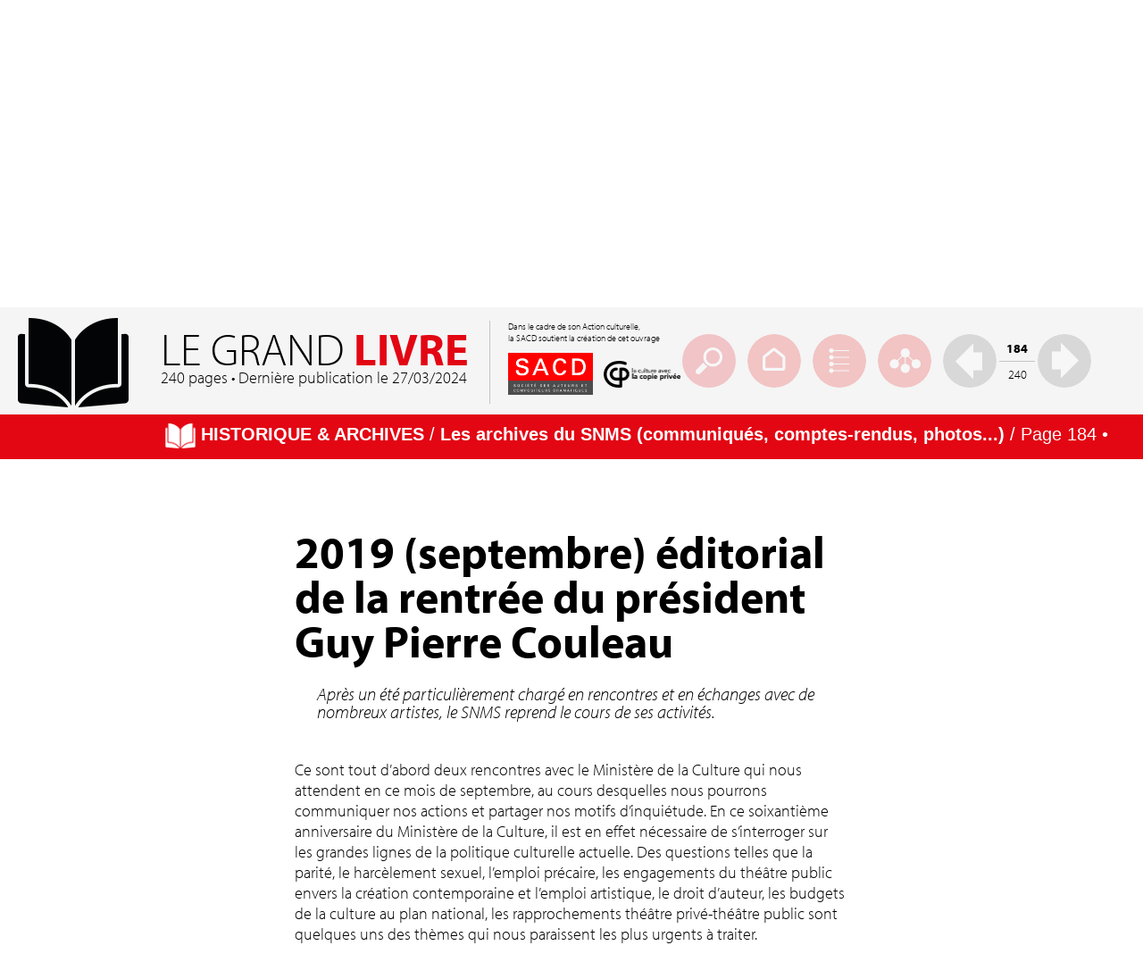

--- FILE ---
content_type: text/html;charset=UTF-8
request_url: https://snms.info/page/2019_septembre_editorial_de_la_rentree_du_president_guy_pierre_couleau.htm
body_size: 9759
content:

<!DOCTYPE html>
    <html xmlns="http://www.w3.org/1999/xhtml">
    <meta http-equiv="content-type" content="text/html;charset=UTF-8" />
<head>
    <meta http-equiv="Content-Type" content="text/html; charset=iso-8859-1" />
    <meta name="description" content="Ce sont tout d&rsquo;abord deux rencontres avec le Minist&egrave;re de la Culture qui nous attendent en ce mois de septembre, au cours desquelles nous pourrons communiquer..." />
	<meta name="keywords" content="metteurs en scène,théatre,SNMS,syndicat,national,statut,metier,assistance juridique" />
    <META NAME="Identifier-URL" CONTENT="https://www.snms.info/">
    <META NAME="Date-Creation-yyyymmdd" content="20151127">
    <META NAME="Reply-to" CONTENT="">
    <META NAME="revisit-after" CONTENT="15 days">
    <META NAME="Category" CONTENT="Internet">
    <META NAME="Publisher" CONTENT="Syndicat National des Metteurs en Sc&egrave;ne">
    <META NAME="Copyright" CONTENT="Syndicat National des Metteurs en Sc&egrave;ne">
    <title>Syndicat National des Metteurs en Sc&egrave;ne - SNMS</title>
    
    <link href="/css/sms.css" rel="stylesheet" type="text/css" />
        
	<link media="screen" rel="stylesheet" href="/less/wrapper.less.css">
	


    <link href="/css/style.css" type="text/css" rel="stylesheet"/>
    
    <script src="https://ajax.googleapis.com/ajax/libs/jquery/1.10.2/jquery.min.js"></script>

    <script src='https://www.google.com/recaptcha/api.js'></script>
    
    <link rel="stylesheet" href="/css/validationEngine.jquery.css" type="text/css" media="screen" title="no title" charset="utf-8" />
            
    <script src="/js/jquery.validationEngine-fr.js" type="text/javascript"></script>  
    <script src="/js/jquery.validationEngine.js" type="text/javascript"></script>

    <script type="text/javascript" src="/js/jquery.innerfade.js"></script>
    
    <script type="text/javascript" src="/js/sms.js"></script>
    
    
    <link media="screen" rel="stylesheet" href="/css/colorbox.css" />
    <script src="/js/jquery.colorbox.js"></script>
    <script>
        $(document).ready(function(){
            //Examples of how to assign the ColorBox event to elements
			$("a[rel='photo']").colorbox();
            $("a[rel='photos']").colorbox();
			$("a[rel='photos1']").colorbox();
			$("a[rel='photos2']").colorbox();
            $(".colorbox").colorbox();
			$(".ajax").colorbox();
            //$('img').width(function(_,v){ return v/2; });
			
            
			setFooter();
			
        });
    </script>
    <style type="text/css">
		.gradient { content: ''; height: 50px; width: 100%; position:absolute; z-index:5;}
		.gradient.one { background-color:#f5381a;opacity:1;}
       /*  old gradient.one { background-image: linear-gradient(to right, #da0512 0%, #7b1016 100%);} */

	</style>
    <script src="https://general.adwm.info/js/global.min.js" type="text/javascript"></script>
    <script type="text/javascript" language="javascript">
    
        
        function ajout_couleur(id){
            document.getElementById(id).style.color='#ffffff';
            document.getElementById(id).style.backgroundColor='#ccbaa6';
        }
    
        function effacer_couleur(id){
            document.getElementById(id).style.color='#ccbaa6';
            document.getElementById(id).style.backgroundColor='';
        }
    
    function getWindowWidth() {
            var windowWidth = 0;
            if (typeof(window.innerWidth) == 'number') {
                windowWidth = window.innerWidth;
            }
            else {
                if (document.documentElement && document.documentElement.clientWidth) {
                    windowWidth = document.documentElement.clientWidth;
                }
                else {
                    if (document.body && document.body.clientWidth) {
                        windowWidth = document.body.clientWidth;
                    }
                }
            }
            return windowWidth;
        }
    
    function getWindowHeight() {
        var windowHeight = 0;
        if (typeof(window.innerHeight) == 'number') {
            windowHeight = window.innerHeight;
        }
        else {
            if (document.documentElement && document.documentElement.clientHeight) {
                windowHeight = document.documentElement.clientHeight;
            }
            else {
                if (document.body && document.body.clientHeight) {
                    windowHeight = document.body.clientHeight;
                }
            }
        }
        return windowHeight;
    }
    function setFooter() {
        if (document.getElementById) {
            var windowHeight = getWindowHeight();
            if (windowHeight > 0) {
                var contentHeight = document.getElementById('content').offsetHeight;
                var footerElement = document.getElementById('footer');
                var footerHeight  = footerElement.offsetHeight;
                if (windowHeight - (contentHeight + footerHeight) >= 0) {
                    footerElement.style.position = 'relative';
                    footerElement.style.top = (windowHeight - (contentHeight + footerHeight)) + 'px';
                }
                else {
                    footerElement.style.position = 'static';
                }
            }
        }
    }
    
    function toggle(obj,pos_bt,txt,couleur) {
        var el = document.getElementById(obj);
        el.style.display = (el.style.display != 'none' ? 'none' : '' );
        document.getElementById(pos_bt).src=(document.getElementById(pos_bt).src != 'https://www.snms.info/media/img/bt_moins_' + couleur + '.gif'?'/media/img/bt_moins_' + couleur + '.gif' : '/media/img/bt_plus.gif');
        if(txt.length > 0){
        document.getElementById(txt).className=(document.getElementById(txt).className != 'T16 gris'?'T16 gris' : 'T16 rose');
        $('#afficher_cacher').text($('#afficher_cacher').text() == 'cacher' ? 'afficher' : 'cacher');
        }
    }
    
    function pop_page(id){
            document.getElementById(id).style.display='none'; 
            $('#'+id).fadeIn(); 
        }

            

        </script>
    
    
    

    <script src="https://use.typekit.net/xzb5kav.js"></script>
<script>try{Typekit.load({ async: true });}catch(e){}</script>
    
    
    </head>
    
    <body>
    	
        <div style="width:100%; height:auto; float:left; display:inline; position:relative; z-index:5;" id="high_content">
            <div style="width:100%; height:auto; float:left; display:inline; position:relative;" id="content">
            	<div style="width:100%; height:auto; position:absolute;">
                    <div class="gradient one opac_80">
                        <div style="width:auto; height:50px; line-height:50px; float:right; display:inline; margin-right:94px;" class="T18">
                            <a href="/inscription_newsletter.htm" class="blanc">Inscription &agrave; la <span class="font_bold">newsletter</span> <img src="/media/img/enveloppe_blanche.png" align="absmiddle" /></a>
                        </div>
                    </div>

            	</div>
                <div style="width:100%; height:auto; float:left; display:inline; margin-top:30px;">
                	<div style="max-width:1100px; width:100%;  height:auto; margin-left:auto; margin-right:auto;">
                    	<div style="max-width:1100px; width:100%;  height:auto; float:left; position:relative;">
                       		
                       			<a href="/grand_livre.htm" style="width:auto; height:auto; position:absolute; z-index:6; top: 50px; right: 130px;"><img src="/media/img/grd_livre.png" width="120" /></a>
							
                        	<a href="/adherer.htm" style="width:auto; height:auto; position:absolute; z-index:5; top:50px; right: 0;"><img src="/media/img/macaron_off.png" onMouseOver="this.src='/media/img/macaron_on.png'" onMouseOut="this.src='/media/img/macaron_off.png'" /></a>
                        	<div style="width:178px; height:auto; float:left; display:inline; position:relative; z-index:6;"><a href="/index.htm"><img src="/media/img/logo_snms.png" /></a></div>
                            <div style="max-width:675px; width:100%; height:auto;  position:absolute; padding: 0 0 0 160px; z-index:5;">
                            	<div style="width:675px; height:auto; float:left; display:inline; line-height:45px; margin-top:55px;" class="T50 rouge">
                                	Syndicat national des <span class="font_bold">metteuses et metteurs en sc&egrave;ne</span>
                                </div>
                            	<div class="menu1" style="width:830px; float:left; display:inline; position:relative; z-index:1000; margin-top:35px;">
                                    <ul>
                                      	<li style="width:94px; height:30px; line-height:30px; border-left:solid 1px rgba(0,0,0,.2); text-align:center;"><a href="/syndicat/conseil_administration.htm" class="tr rouge_noir">
                                        <div class="T18" style="cursor: default">Le syndicat</div>
                                      	<!--[if gte IE 7]><!--> </a><!--<![endif]-->
                                        <table>
                                          <tbody>
                                            <tr>
                                              <td>
                                              
                                              <ul>
                                                <li style=" width:200px; height:auto; margin-top:10px; margin-left:-40px;">
                                                    <div style=" width:100%; height:10px; line-height:10px; float:left; display:inline; background:transparent url('/media/img/pointe_menu.png') center top no-repeat;"></div>
                                                    <div style=" width:100%; height:auto; float:left; display:inline; text-align:center; padding:10px;" class="bg_gris_clair T16">
                                                        <div style="width:100%; height:38px; line-height:38px; float:left; display:inline;"><a href="/syndicat/conseil_administration.htm" class="rouge_noir">Conseil d'administration</a></div>
                                                        <div style="width:100%; height:1px; float:left; display:inline; margin:0px;" class="bg_noir opac_20"></div>
                                                        <div style="width:100%;  height:38px; line-height:38px; float:left; display:inline;"><a href="/syndicat/aujourdhui.htm" class="rouge_noir">Aujourd'hui</a></div>
                                                        <div style="width:100%; height:1px; float:left; display:inline; margin:0px;" class="bg_noir opac_20"></div>
                                                        <div style="width:100%;  height:38px; line-height:38px; float:left; display:inline;"><a href="/syndicat/historique.htm" class="rouge_noir">Historique</a></div>
                                                        <div style="width:100%; height:1px; float:left; display:inline; margin:0px;" class="bg_noir opac_20"></div>
                                                        <div style="width:100%;  height:38px; line-height:38px; float:left; display:inline;"><a href="/syndicat/statuts.htm" class="rouge_noir">Statuts</a></div>
                                                        <div style="width:100%; height:1px; float:left; display:inline; margin:0px;" class="bg_noir opac_20"></div>
                                                        <div style="width:100%;  height:38px; line-height:38px; float:left; display:inline;"><a href="/syndicat/actions.htm" class="rouge_noir">Actions</a></div>
                                                    </div>
                                                </li>
                                              </ul>
                                              </td>
                                            </tr>
                                          </tbody>
                                        </table>
                                    	<!--[if lte IE 7]></a><![endif]-->
                                    	</li>
                                    </ul>
                                    <ul>
                                      	<li style="width:84px; height:30px; line-height:30px; border-left:solid 1px rgba(0,0,0,.2); text-align:center;"><a class="tr rouge_noir" href="/metier/remuneration.htm"><div class="T18" style="cursor: default">Le m&eacute;tier</div><!--[if gte IE 7]><!--> </a><!--<![endif]-->
                                        <table>
                                          <tbody>
                                            <tr>
                                              <td>
                                              
                                              <ul>
                                                <li style=" width:200px; height:auto; margin-top:10px; margin-left:-50px;">
                                                    <div style=" width:100%; height:10px; line-height:10px; float:left; display:inline; background:transparent url('/media/img/pointe_menu.png') center top no-repeat;"></div>
                                                    <div style=" width:100%; height:auto; float:left; display:inline; text-align:center; padding:10px;" class="bg_gris_clair T16">
                                                        <div style="width:100%; height:auto; float:left; display:inline;"><a href="/metier/remuneration.htm" class="rouge_noir">R&eacute;mun&eacute;ration</a></div>
                                                        <div style="width:100%; height:1px; float:left; display:inline; margin:5px 0 5px 0;" class="bg_noir opac_20"></div>
                                                        <div style="width:100%;  height:auto; float:left; display:inline;"><a href="/metier/assistance_juridique.htm" class="rouge_noir">Assistance juridique</a></div>
                                                        <div style="width:100%; height:1px; float:left; display:inline; margin:5px 0 5px 0;" class="bg_noir opac_20"></div>
                                                        <div style="width:100%;  height:auto; float:left; display:inline;"><a href="/metier/statut_mes.htm" class="rouge_noir">Le statut du metteur en sc&egrave;ne</a></div>
                                                        <div style="width:100%; height:1px; float:left; display:inline; margin:5px 0 5px 0;" class="bg_noir opac_20"></div>
                                                        <div style="width:100%;  height:auto; float:left; line-height:16px; display:inline;"><a href="/metier/droit_auteur_mes.htm" class="rouge_noir">Le droit d'auteur du metteur en sc&egrave;ne</a></div>
                                                    </div>
                                                </li>
                                              </ul>
                                              </td>
                                            </tr>
                                          </tbody>
                                        </table>
                                    <!--[if lte IE 7]></a><![endif]--></li>
                                    </ul>
                                    <ul>
                                      	<li style="width:108px; height:30px; line-height:30px; border-left:solid 1px rgba(0,0,0,.2); text-align:center;"><a href="/membres.htm" class="tr rouge_noir">
                                        <div class="T18">Les membres</div>
                                      <!--[if gte IE 7]><!--> </a><!--<![endif]-->
                                    <!--[if lte IE 7]></a><![endif]--></li>
                                    </ul>
                                    <ul>
                                      	<li style="width:120px; height:30px; line-height:30px; border-left:solid 1px rgba(0,0,0,.2); text-align:center;"><a href="/actualites.htm" class="tr rouge_noir">
                                        <div class="T18">Actus du SNMS</div>
                                      <!--[if gte IE 7]><!--> </a><!--<![endif]-->
                                    <!--[if lte IE 7]></a><![endif]--></li>
                                    </ul>
                                    <ul>
                                      	<li style="width:76px; height:30px; line-height:30px; border-left:solid 1px rgba(0,0,0,.2); text-align:center;"><a href="/adherer.htm" class="tr rouge_noir">
                                        <div class="T18">Adh&eacute;rer</div>
                                      <!--[if gte IE 7]><!--> </a><!--<![endif]-->
                                    <!--[if lte IE 7]></a><![endif]--></li>
                                    </ul>
                                    <ul>
                                      	<li style="width:66px; height:30px; line-height:30px; border-left:solid 1px rgba(0,0,0,.2); text-align:center;"><a href="/videos.htm" class="tr rouge_noir">
                                        <div class="T18">Vid&eacute;os</div>
                                      <!--[if gte IE 7]><!--> </a><!--<![endif]-->
                                    <!--[if lte IE 7]></a><![endif]--></li>
                                    </ul>
                                    <ul>
                                    	<li style="width:74px; height:30px; line-height:30px; border-left:solid 1px rgba(0,0,0,.2); text-align:center;"><a href="/contact.htm" class="tr rouge_noir">
                                        <div class="T18">Contact</div>
                                      <!--[if gte IE 7]><!--> </a><!--<![endif]-->
                                    <!--[if lte IE 7]></a><![endif]--></li>
                                    </ul>
                                    
                                        <ul>
                                            <li style="width:200px; height:30px; line-height:30px; border-left:solid 1px rgba(0,0,0,.2); text-align:center;" class="T18">
                                                Retrouvez-nous&nbsp;<a href="https://fr-fr.facebook.com/snmssyndicatnational.metteursscene" target="_blank"><img src="/media/img/facebook_off.png" onMouseOver="this.src='/media/img/facebook_on.png'" onMouseOut="this.src='/media/img/facebook_off.png'" align="absmiddle" /></a>&nbsp;&nbsp;
                                            </li>
                                        </ul>  
                                      
                                </div>
                                
                            </div>
                            
                        </div>
                    </div>
                    
					<div style="width:100%; height:auto; margin-left:auto; margin-right:auto;">
                    	<div style="width:100%; height:auto; float:left; display:inline; position: relative; z-index:4; margin-top:100px;">
                        	<div style="width:100%; height:auto; float:left; display:inline;">

	<link type="text/css" rel="stylesheet" href="/css/jquery.qtip.css" />
	<script type="text/javascript" src="/js/jquery.qtip.js"></script>
	<script>
		var timer = null;
		
		function addJsToLinks(){
			$("#dynamicTxt a").addClass("getDatasLink");
			$("a.getDatasLink").each(function(){
				var my_link = $(this).attr("href");
				var url_snms="snms.info";
				if(my_link.indexOf(url_snms)>=0){
					$(this).css({'textDecoration':'underline'});
				}
			});
		}
		
		
		$(document).on("mouseover","a.getDatasLink", function(event){
			// It is good specify the charset you expect.
			// You can use the charset you want instead of utf-8.
			// See details for scriptCharset and contentType options: 
			// http://api.jquery.com/jQuery.ajax/#jQuery-ajax-settings

			var el = this;
			var link = $(el).attr("href");
			var snms="snms.info";
			//console.log(link);
			
			if(link.indexOf(snms)>=0){
				$.ajaxSetup({
					scriptCharset: "utf-8", //or "ISO-8859-1"
					contentType: "application/json; charset=utf-8"
				});

				$.getJSON('http://whateverorigin.org/get?url=' + 
				encodeURIComponent(link) + '&callback=?',
				function (data) {
					//console.log(el);
					var metas = data.contents.replace(/\n|\r/g, "");
					var desc = $(metas).filter('meta[name="description"]').attr("content");
					//console.log("desc > ", desc);

					$(el).qtip({
						overwrite: false, // Make sure the tooltip won't be overridden once created
						content: desc,
						position: {
							my: 'bottom left',  // Position my top left...
							at: 'top left' // at the bottom right of...
						},
						//target: 'mouse',
						show: {
							event: event.type, // Use the same show event as triggered event handler
							ready: true // Show the tooltip immediately upon creation
						}
					}, event); // Pass through our live event to qTip
				});
			}
		});
		
		
		function loadScroll(){
			$('html, body').animate( { scrollTop: $('#blocGlobal_grdLivre').offset().top }, 750 ); // Go
		}
		$(window).bind("load", function() {
			if ( timer ) clearTimeout(timer);
			timer = setTimeout(function(){
				loadScroll();
				addJsToLinks();
			}, 150);
		});
		$(window).bind('resize', function(e){
			if ( timer ) clearTimeout(timer);
			timer = setTimeout(function(){
				loadScroll();
			}, 500);
		});
	</script>
	
	
	
	
	<div id="blocGlobal_grdLivre" class="alignCenter">
		

<div id="entete_grdLivre">
	<h1>
		
			Le grand <strong>Livre</strong><br>
			<span>240 pages &bull; Derni&egrave;re publication le 27/03/2024</span> 
	</h1>
	<h2>
		<span>
			Dans le cadre de son Action culturelle,<br>la SACD soutient la création de cet ouvrage
		</span>
		<span>
			<a href="http://www.sacd.fr/" target="_blank"><img src="/media/img/sacd.jpg" width="95" align="absmiddle" /></a>&nbsp;&nbsp;&nbsp;&nbsp;&nbsp;&nbsp;<a href="http://www.copieprivee.org/" target="_blank"><img src="/media/img/copiePrivee.png" width="86" align="absmiddle" /></a>
		</span>
	</h2>
	<div id="btnEnteteContenu" class="fiche">
		<div class="btnEntete" id="recherche">
			<form name="formRech" id="formRech" action="/recherche_grand_livre.htm" method="post">
				<input type="text" name="champ_rech" id="champ_rech" value="" autocomplete="off" placeholder="Votre recherche">
				<input type="submit" id="submit_rech" value="">
			</form>
		</div>
		<a href="/grand_livre.htm" class="btnEntete" id="accueil" alt="Accueil" title="Accueil"></a>
		<a href="/liste_grand_livre.htm" class="btnEntete" id="liste" alt="Index" title="Index"></a>
		<a href="/plan_grand_livre.htm" class="btnEntete" id="plan" alt="Plan" title="Plan"></a>
		
					<a href="/page/compte-rendu_de_la_rencontre_snms__delegues_cfdt_a_lafdas_le_14_mai_2019_a_11h_dans_le_bureau_du_snms.htm" class="btnEntete" id="flecheG"></a>
				
				<div id="pagination">
					<strong>184</strong>
					<span>240</span>
				</div>
				
					<a href="/page/2019_septembre_entretien_de_guy_pierre_couleau_dans_la__lettre_du_spectacle_.htm" class="btnEntete" id="flecheD"></a>
				
	</div>

</div>
		<div id="entete_grdLivreSecondaire" class="bgRouge T20">
			<img src="/media/img/picto_grdLivre_blanc.png" align="absmiddle" width="34"> <strong>HISTORIQUE & ARCHIVES</strong> / <strong>Les archives du SNMS (communiqués, comptes-rendus, photos...)</strong> / Page 184 &bull; Publiée le 01/10/2019
		</div>
		<div class="widthPadding">
			<div class="maxWidth620">
				<div id="dynamicTxt">
					
						<h1>2019 (septembre) éditorial de la rentrée du président Guy Pierre Couleau</h1>
						
							<h2>
								Apr&egrave;s un &eacute;t&eacute; particuli&egrave;rement charg&eacute; en rencontres et en &eacute;changes avec de nombreux artistes, le SNMS reprend le cours de ses activit&eacute;s.&nbsp;
							</h2>
						<p>Ce sont tout d&rsquo;abord deux rencontres avec le Minist&egrave;re de la Culture qui nous attendent en ce mois de septembre, au cours desquelles nous pourrons communiquer nos actions et partager nos motifs d&rsquo;inqui&eacute;tude. En ce soixanti&egrave;me anniversaire du Minist&egrave;re de la Culture, il est en effet n&eacute;cessaire de s&rsquo;interroger sur les grandes lignes de la politique culturelle actuelle. Des questions telles que la parit&eacute;, le&nbsp;harc&egrave;lement sexuel, l&rsquo;emploi pr&eacute;caire, les engagements du th&eacute;&acirc;tre public envers la cr&eacute;ation contemporaine et l&rsquo;emploi artistique, le droit d&rsquo;auteur, les budgets de la culture au plan national, les rapprochements th&eacute;&acirc;tre priv&eacute;-th&eacute;&acirc;tre public sont quelques uns des th&egrave;mes qui nous paraissent les plus urgents &agrave; traiter.&nbsp;<br /><br />Mais ce sont aussi nos rendez-vous de chaque mois qui reprennent, avec vous et ceux qui souhaitent nous rencontrer. Ces moments sont ouverts &agrave; tous, au sein de la belle Maison des Auteurs qui nous accueille. Nous nous y retrouverons bient&ocirc;t avec plaisir, en votre compagnie.&nbsp;<br /><br />Enfin, je voudrais avoir une pens&eacute;e particuli&egrave;re pour un de nos camarades qui nous a quitt&eacute; r&eacute;cemment :&nbsp;<a href="https://fr.wikipedia.org/wiki/Philippe_Ogouz" target="_blank" rel="noopener">Philippe Ogouz</a>. Je l&rsquo;avais rencontr&eacute; il y a des ann&eacute;es de &ccedil;a, en adh&eacute;rant au SNMS. C&rsquo;est la chaleur et la sympathie de Philippe qui me reviennent en m&eacute;moire. Au-del&agrave; de son intense d&eacute;vouement &agrave; la cause de notre syndicat, les nombreuses fois o&ugrave; nous avons pu parler ensemble ont toujours &eacute;t&eacute; marqu&eacute;es de sa grande humanit&eacute;, de son humour et de sa vision aigu&euml; de notre m&eacute;tier. Merci &agrave; lui pour la confiance qu&rsquo;il m&rsquo;a toujours t&eacute;moign&eacute;. Que sa famille et ses proches re&ccedil;oivent nos plus sinc&egrave;res pens&eacute;es.<br /><br />Bonne rentr&eacute;e et bon travail &agrave; vous tous.<br /><br />&nbsp;<img src="http://photo.snms.info/media/s/425/42568/guy-pierre_couleau_1000_1000.jpg" alt="" width="59" height="76" />&nbsp;Guy Pierre Couleau<br />&nbsp;<br /><br /><span style="font-size: 10pt;"><em>(Texte pour la newsletter de septembre et le site du SNMS)</em></span></p><br>
					
				</div>
				<hr>
				
					<h3>Mots clés :</h3>
					
						<a href="/liste_grand_livre.htm?motcle=sacd" class="motcle">SACD</a>
					
						<a href="/liste_grand_livre.htm?motcle=couleau_guy-pierre" class="motcle">Couleau Guy-Pierre</a>
					
						<a href="/liste_grand_livre.htm?motcle=ogouz_philippe" class="motcle">Ogouz Philippe</a>
					
						<a href="/liste_grand_livre.htm?motcle=ministere_de_la_culture" class="motcle">Ministère de la Culture</a>
					
					<hr>
				
			</div>
		</div>
	</div>

 
									<script>
											$(document).ready(function(){
												// binds form submission and fields to the validation engine
												$("#formGrdLivre").validationEngine();
											});
									</script>
									<div class="widthPaddingBis">
										<div class="maxWidth620">
											
													<form name="formGrdLivre" id="formGrdLivre" action="" method="post">
														<h3>Envoyer un commentaire</h3>
														<label>
															<input type="text" name="email_grdLivre" id="email_grdLivre" placeholder="Votre email" value="" class="validate[required,custom[email]] text-input" data-prompt-position="topLeft">
														</label>
														<label>
															<textarea name="commentaire" id="commentaire" placeholder="Votre commentaire" class="validate[required] text-input" data-prompt-position="topLeft"></textarea>
														</label>
														<div class="fullBlock"><br>
															<div class="g-recaptcha" data-sitekey="6LfEfMAUAAAAAJYOp4KTaU0vJO3zHMBvFJSO8g1f"></div>
														</div>
														<input type="submit" name="valider">
													</form>
												
										</div>
									</div>
								
							</div>
                            <div style="width:250px; height:auto; float:right; display:inline;">
                            	
                            </div>
                    	</div>
                    </div>
                </div>
                <div style="width:100%; height:45px; float:left; display:inline;">&nbsp;</div>
            </div>
            <div style="width:100%; min-height:200px; float:left; display:inline; position:relative" id="footer" class="bg_noir opac_6_noir">
            	<div style="width:970px; height:auto; margin-left:auto; margin-right:auto;">
                	<div style="width:970px; height:auto; float:left; display:inline; margin-top:30px;">
                    	<div style="width:90px; height:auto; float:left; display:inline;"><img src="/media/img/logo_snms.png" width="70px"/></div>
                        <div style="width:auto; height:auto; float:left; display:inline; margin-top:5px;">
                        	
                                <span class="font_bold">SNMS</span><br />
                                SACD Maison des auteurs<br />
                                7, rue Ballu 75009 Paris<br />
                                mail : <a href="mailto:contact@snms.info" class="rouge_noir">contact@snms.info</a><br /> t&eacute;l. : 06 85 54 56 94<br /><br />
                                <a href="https://fr-fr.facebook.com/snmssyndicatnational.metteursscene" target="_blank"><img src="/media/img/facebook2_off.png" onMouseOver="this.src='/media/img/facebook2_on.png'" onMouseOut="this.src='/media/img/facebook2_off.png'" align="absmiddle" /></a> 
                        </div>
                        <div style="width:1px; height:140px; float:left; display:inline; margin:0 15px 0 20px;" class="bg_noir opac_20"></div>
                        <div style="width:auto; height:140px; line-height:140px; float:left; display:inline;">
                        	<div class="alignVert"><a href="/adherer.htm"><img src="/media/img/macaron_off.png" onMouseOver="this.src='/media/img/macaron_on.png'" onMouseOut="this.src='/media/img/macaron_off.png'" /></a></div>
                        </div>
                        <div style="width:1px; height:140px; float:left; display:inline; margin:0 15px 0 20px;" class="bg_noir opac_20"></div>
                        <div style="width:540px; height:auto; float:left; display:inline;">
                        	<div style="width:540px; height:auto; float:left; display:inline;">
                            	<ul class="footer">
                                    <li style="width:100px; height:30px; line-height:30px; text-align:center;">
                                    	<a href="/syndicat/conseil_administration.htm" class="opac_80"><div class="T18">Le syndicat</div></a>
                                    </li>
                                    <li style="width:90px; height:30px; line-height:30px; border-left:solid 1px rgba(0,0,0,.2); text-align:center;">
                                    	<a href="/metier/remuneration.htm" class="opac_80"><div class="T18">Le m&eacute;tier</div></a>
                                    </li>
                                    <li style="width:110px; height:30px; line-height:30px; border-left:solid 1px rgba(0,0,0,.2); text-align:center;">
                                    	<a href="/membres.htm" class="opac_80"><div class="T18">Les membres</div></a>
                                    </li>
                                    <li style="width:80px; height:30px; line-height:30px; border-left:solid 1px rgba(0,0,0,.2); text-align:center;">
                                    	<a href="/adherer.htm" class="opac_80"><div class="T18">Adh&eacute;rer</div></a>
                                    </li>
                                    <li style="width:70px; height:30px; line-height:30px; border-left:solid 1px rgba(0,0,0,.2); text-align:center;">
                                    	<a href="/videos.htm" class="opac_80"><div class="T18">Vid&eacute;os</div></a>
                                    </li>
                                    <li style="width:80px; height:30px; line-height:30px; border-left:solid 1px rgba(0,0,0,.2); border-right:solid 1px rgba(0,0,0,.2); text-align:center;">
                                    	<a href="/contact.htm" class="opac_80"><div class="T18">Contact</div></a>
                                    </li>
                                </ul>
                            </div>
                            <div style="width:540px; height:auto; float:left; display:inline; margin-top:10px;">
                            	<div style="width:auto; height:auto; float:left; display:inline;">
                                	<a href="/inscription_newsletter.htm" class="T18 opac_80"><img src="/media/img/enveloppe_noire.png" align="absmiddle" /> Inscription &agrave; la <span class="font_bold">newsletter</span></a>
                                </div>
                                <div style="width:1px; height:30px; float:left; display:inline; margin:0 10px 0 10px;" class="bg_noir opac_20"></div>
                                <div style="width:auto; height:30px; line-height:30px; float:left; display:inline;"><a href="/mentions_legales.htm" class="opac_80">mentions l&eacute;gales</a></div>
                            </div>
                            <div style="width:540px; height:auto; float:left; display:inline; margin-top:10px;">
                            	En partenariat avec : <a href="http://www.sacd.fr/" target="_blank"><img src="/media/img/sacd.jpg" align="absmiddle" height="48" /></a>&nbsp;&nbsp;&nbsp;
                            	<a href="https://aafa-asso.info/" target="_blank"><img src="/media/img/logo_aafa.png" align="absmiddle" height="48" /></a>&nbsp;&nbsp;&nbsp;
                            	<a href="http://www.eatheatre.fr/" target="_blank"><img src="/media/img/logo_eat.png" align="absmiddle" height="48" /></a>
                            	
                            </div>
                        </div>
                	</div>
                </div>
            </div>
        </div>
        
        <script>
  (function(i,s,o,g,r,a,m){i['GoogleAnalyticsObject']=r;i[r]=i[r]||function(){
  (i[r].q=i[r].q||[]).push(arguments)},i[r].l=1*new Date();a=s.createElement(o),
  m=s.getElementsByTagName(o)[0];a.async=1;a.src=g;m.parentNode.insertBefore(a,m)
  })(window,document,'script','//www.google-analytics.com/analytics.js','ga');

  ga('create', 'UA-62045099-11', 'auto');
  ga('send', 'pageview');

</script>
</body>

</html>



--- FILE ---
content_type: text/html; charset=utf-8
request_url: https://www.google.com/recaptcha/api2/anchor?ar=1&k=6LfEfMAUAAAAAJYOp4KTaU0vJO3zHMBvFJSO8g1f&co=aHR0cHM6Ly9zbm1zLmluZm86NDQz&hl=en&v=PoyoqOPhxBO7pBk68S4YbpHZ&size=normal&anchor-ms=20000&execute-ms=30000&cb=3jg924qcr0bf
body_size: 49422
content:
<!DOCTYPE HTML><html dir="ltr" lang="en"><head><meta http-equiv="Content-Type" content="text/html; charset=UTF-8">
<meta http-equiv="X-UA-Compatible" content="IE=edge">
<title>reCAPTCHA</title>
<style type="text/css">
/* cyrillic-ext */
@font-face {
  font-family: 'Roboto';
  font-style: normal;
  font-weight: 400;
  font-stretch: 100%;
  src: url(//fonts.gstatic.com/s/roboto/v48/KFO7CnqEu92Fr1ME7kSn66aGLdTylUAMa3GUBHMdazTgWw.woff2) format('woff2');
  unicode-range: U+0460-052F, U+1C80-1C8A, U+20B4, U+2DE0-2DFF, U+A640-A69F, U+FE2E-FE2F;
}
/* cyrillic */
@font-face {
  font-family: 'Roboto';
  font-style: normal;
  font-weight: 400;
  font-stretch: 100%;
  src: url(//fonts.gstatic.com/s/roboto/v48/KFO7CnqEu92Fr1ME7kSn66aGLdTylUAMa3iUBHMdazTgWw.woff2) format('woff2');
  unicode-range: U+0301, U+0400-045F, U+0490-0491, U+04B0-04B1, U+2116;
}
/* greek-ext */
@font-face {
  font-family: 'Roboto';
  font-style: normal;
  font-weight: 400;
  font-stretch: 100%;
  src: url(//fonts.gstatic.com/s/roboto/v48/KFO7CnqEu92Fr1ME7kSn66aGLdTylUAMa3CUBHMdazTgWw.woff2) format('woff2');
  unicode-range: U+1F00-1FFF;
}
/* greek */
@font-face {
  font-family: 'Roboto';
  font-style: normal;
  font-weight: 400;
  font-stretch: 100%;
  src: url(//fonts.gstatic.com/s/roboto/v48/KFO7CnqEu92Fr1ME7kSn66aGLdTylUAMa3-UBHMdazTgWw.woff2) format('woff2');
  unicode-range: U+0370-0377, U+037A-037F, U+0384-038A, U+038C, U+038E-03A1, U+03A3-03FF;
}
/* math */
@font-face {
  font-family: 'Roboto';
  font-style: normal;
  font-weight: 400;
  font-stretch: 100%;
  src: url(//fonts.gstatic.com/s/roboto/v48/KFO7CnqEu92Fr1ME7kSn66aGLdTylUAMawCUBHMdazTgWw.woff2) format('woff2');
  unicode-range: U+0302-0303, U+0305, U+0307-0308, U+0310, U+0312, U+0315, U+031A, U+0326-0327, U+032C, U+032F-0330, U+0332-0333, U+0338, U+033A, U+0346, U+034D, U+0391-03A1, U+03A3-03A9, U+03B1-03C9, U+03D1, U+03D5-03D6, U+03F0-03F1, U+03F4-03F5, U+2016-2017, U+2034-2038, U+203C, U+2040, U+2043, U+2047, U+2050, U+2057, U+205F, U+2070-2071, U+2074-208E, U+2090-209C, U+20D0-20DC, U+20E1, U+20E5-20EF, U+2100-2112, U+2114-2115, U+2117-2121, U+2123-214F, U+2190, U+2192, U+2194-21AE, U+21B0-21E5, U+21F1-21F2, U+21F4-2211, U+2213-2214, U+2216-22FF, U+2308-230B, U+2310, U+2319, U+231C-2321, U+2336-237A, U+237C, U+2395, U+239B-23B7, U+23D0, U+23DC-23E1, U+2474-2475, U+25AF, U+25B3, U+25B7, U+25BD, U+25C1, U+25CA, U+25CC, U+25FB, U+266D-266F, U+27C0-27FF, U+2900-2AFF, U+2B0E-2B11, U+2B30-2B4C, U+2BFE, U+3030, U+FF5B, U+FF5D, U+1D400-1D7FF, U+1EE00-1EEFF;
}
/* symbols */
@font-face {
  font-family: 'Roboto';
  font-style: normal;
  font-weight: 400;
  font-stretch: 100%;
  src: url(//fonts.gstatic.com/s/roboto/v48/KFO7CnqEu92Fr1ME7kSn66aGLdTylUAMaxKUBHMdazTgWw.woff2) format('woff2');
  unicode-range: U+0001-000C, U+000E-001F, U+007F-009F, U+20DD-20E0, U+20E2-20E4, U+2150-218F, U+2190, U+2192, U+2194-2199, U+21AF, U+21E6-21F0, U+21F3, U+2218-2219, U+2299, U+22C4-22C6, U+2300-243F, U+2440-244A, U+2460-24FF, U+25A0-27BF, U+2800-28FF, U+2921-2922, U+2981, U+29BF, U+29EB, U+2B00-2BFF, U+4DC0-4DFF, U+FFF9-FFFB, U+10140-1018E, U+10190-1019C, U+101A0, U+101D0-101FD, U+102E0-102FB, U+10E60-10E7E, U+1D2C0-1D2D3, U+1D2E0-1D37F, U+1F000-1F0FF, U+1F100-1F1AD, U+1F1E6-1F1FF, U+1F30D-1F30F, U+1F315, U+1F31C, U+1F31E, U+1F320-1F32C, U+1F336, U+1F378, U+1F37D, U+1F382, U+1F393-1F39F, U+1F3A7-1F3A8, U+1F3AC-1F3AF, U+1F3C2, U+1F3C4-1F3C6, U+1F3CA-1F3CE, U+1F3D4-1F3E0, U+1F3ED, U+1F3F1-1F3F3, U+1F3F5-1F3F7, U+1F408, U+1F415, U+1F41F, U+1F426, U+1F43F, U+1F441-1F442, U+1F444, U+1F446-1F449, U+1F44C-1F44E, U+1F453, U+1F46A, U+1F47D, U+1F4A3, U+1F4B0, U+1F4B3, U+1F4B9, U+1F4BB, U+1F4BF, U+1F4C8-1F4CB, U+1F4D6, U+1F4DA, U+1F4DF, U+1F4E3-1F4E6, U+1F4EA-1F4ED, U+1F4F7, U+1F4F9-1F4FB, U+1F4FD-1F4FE, U+1F503, U+1F507-1F50B, U+1F50D, U+1F512-1F513, U+1F53E-1F54A, U+1F54F-1F5FA, U+1F610, U+1F650-1F67F, U+1F687, U+1F68D, U+1F691, U+1F694, U+1F698, U+1F6AD, U+1F6B2, U+1F6B9-1F6BA, U+1F6BC, U+1F6C6-1F6CF, U+1F6D3-1F6D7, U+1F6E0-1F6EA, U+1F6F0-1F6F3, U+1F6F7-1F6FC, U+1F700-1F7FF, U+1F800-1F80B, U+1F810-1F847, U+1F850-1F859, U+1F860-1F887, U+1F890-1F8AD, U+1F8B0-1F8BB, U+1F8C0-1F8C1, U+1F900-1F90B, U+1F93B, U+1F946, U+1F984, U+1F996, U+1F9E9, U+1FA00-1FA6F, U+1FA70-1FA7C, U+1FA80-1FA89, U+1FA8F-1FAC6, U+1FACE-1FADC, U+1FADF-1FAE9, U+1FAF0-1FAF8, U+1FB00-1FBFF;
}
/* vietnamese */
@font-face {
  font-family: 'Roboto';
  font-style: normal;
  font-weight: 400;
  font-stretch: 100%;
  src: url(//fonts.gstatic.com/s/roboto/v48/KFO7CnqEu92Fr1ME7kSn66aGLdTylUAMa3OUBHMdazTgWw.woff2) format('woff2');
  unicode-range: U+0102-0103, U+0110-0111, U+0128-0129, U+0168-0169, U+01A0-01A1, U+01AF-01B0, U+0300-0301, U+0303-0304, U+0308-0309, U+0323, U+0329, U+1EA0-1EF9, U+20AB;
}
/* latin-ext */
@font-face {
  font-family: 'Roboto';
  font-style: normal;
  font-weight: 400;
  font-stretch: 100%;
  src: url(//fonts.gstatic.com/s/roboto/v48/KFO7CnqEu92Fr1ME7kSn66aGLdTylUAMa3KUBHMdazTgWw.woff2) format('woff2');
  unicode-range: U+0100-02BA, U+02BD-02C5, U+02C7-02CC, U+02CE-02D7, U+02DD-02FF, U+0304, U+0308, U+0329, U+1D00-1DBF, U+1E00-1E9F, U+1EF2-1EFF, U+2020, U+20A0-20AB, U+20AD-20C0, U+2113, U+2C60-2C7F, U+A720-A7FF;
}
/* latin */
@font-face {
  font-family: 'Roboto';
  font-style: normal;
  font-weight: 400;
  font-stretch: 100%;
  src: url(//fonts.gstatic.com/s/roboto/v48/KFO7CnqEu92Fr1ME7kSn66aGLdTylUAMa3yUBHMdazQ.woff2) format('woff2');
  unicode-range: U+0000-00FF, U+0131, U+0152-0153, U+02BB-02BC, U+02C6, U+02DA, U+02DC, U+0304, U+0308, U+0329, U+2000-206F, U+20AC, U+2122, U+2191, U+2193, U+2212, U+2215, U+FEFF, U+FFFD;
}
/* cyrillic-ext */
@font-face {
  font-family: 'Roboto';
  font-style: normal;
  font-weight: 500;
  font-stretch: 100%;
  src: url(//fonts.gstatic.com/s/roboto/v48/KFO7CnqEu92Fr1ME7kSn66aGLdTylUAMa3GUBHMdazTgWw.woff2) format('woff2');
  unicode-range: U+0460-052F, U+1C80-1C8A, U+20B4, U+2DE0-2DFF, U+A640-A69F, U+FE2E-FE2F;
}
/* cyrillic */
@font-face {
  font-family: 'Roboto';
  font-style: normal;
  font-weight: 500;
  font-stretch: 100%;
  src: url(//fonts.gstatic.com/s/roboto/v48/KFO7CnqEu92Fr1ME7kSn66aGLdTylUAMa3iUBHMdazTgWw.woff2) format('woff2');
  unicode-range: U+0301, U+0400-045F, U+0490-0491, U+04B0-04B1, U+2116;
}
/* greek-ext */
@font-face {
  font-family: 'Roboto';
  font-style: normal;
  font-weight: 500;
  font-stretch: 100%;
  src: url(//fonts.gstatic.com/s/roboto/v48/KFO7CnqEu92Fr1ME7kSn66aGLdTylUAMa3CUBHMdazTgWw.woff2) format('woff2');
  unicode-range: U+1F00-1FFF;
}
/* greek */
@font-face {
  font-family: 'Roboto';
  font-style: normal;
  font-weight: 500;
  font-stretch: 100%;
  src: url(//fonts.gstatic.com/s/roboto/v48/KFO7CnqEu92Fr1ME7kSn66aGLdTylUAMa3-UBHMdazTgWw.woff2) format('woff2');
  unicode-range: U+0370-0377, U+037A-037F, U+0384-038A, U+038C, U+038E-03A1, U+03A3-03FF;
}
/* math */
@font-face {
  font-family: 'Roboto';
  font-style: normal;
  font-weight: 500;
  font-stretch: 100%;
  src: url(//fonts.gstatic.com/s/roboto/v48/KFO7CnqEu92Fr1ME7kSn66aGLdTylUAMawCUBHMdazTgWw.woff2) format('woff2');
  unicode-range: U+0302-0303, U+0305, U+0307-0308, U+0310, U+0312, U+0315, U+031A, U+0326-0327, U+032C, U+032F-0330, U+0332-0333, U+0338, U+033A, U+0346, U+034D, U+0391-03A1, U+03A3-03A9, U+03B1-03C9, U+03D1, U+03D5-03D6, U+03F0-03F1, U+03F4-03F5, U+2016-2017, U+2034-2038, U+203C, U+2040, U+2043, U+2047, U+2050, U+2057, U+205F, U+2070-2071, U+2074-208E, U+2090-209C, U+20D0-20DC, U+20E1, U+20E5-20EF, U+2100-2112, U+2114-2115, U+2117-2121, U+2123-214F, U+2190, U+2192, U+2194-21AE, U+21B0-21E5, U+21F1-21F2, U+21F4-2211, U+2213-2214, U+2216-22FF, U+2308-230B, U+2310, U+2319, U+231C-2321, U+2336-237A, U+237C, U+2395, U+239B-23B7, U+23D0, U+23DC-23E1, U+2474-2475, U+25AF, U+25B3, U+25B7, U+25BD, U+25C1, U+25CA, U+25CC, U+25FB, U+266D-266F, U+27C0-27FF, U+2900-2AFF, U+2B0E-2B11, U+2B30-2B4C, U+2BFE, U+3030, U+FF5B, U+FF5D, U+1D400-1D7FF, U+1EE00-1EEFF;
}
/* symbols */
@font-face {
  font-family: 'Roboto';
  font-style: normal;
  font-weight: 500;
  font-stretch: 100%;
  src: url(//fonts.gstatic.com/s/roboto/v48/KFO7CnqEu92Fr1ME7kSn66aGLdTylUAMaxKUBHMdazTgWw.woff2) format('woff2');
  unicode-range: U+0001-000C, U+000E-001F, U+007F-009F, U+20DD-20E0, U+20E2-20E4, U+2150-218F, U+2190, U+2192, U+2194-2199, U+21AF, U+21E6-21F0, U+21F3, U+2218-2219, U+2299, U+22C4-22C6, U+2300-243F, U+2440-244A, U+2460-24FF, U+25A0-27BF, U+2800-28FF, U+2921-2922, U+2981, U+29BF, U+29EB, U+2B00-2BFF, U+4DC0-4DFF, U+FFF9-FFFB, U+10140-1018E, U+10190-1019C, U+101A0, U+101D0-101FD, U+102E0-102FB, U+10E60-10E7E, U+1D2C0-1D2D3, U+1D2E0-1D37F, U+1F000-1F0FF, U+1F100-1F1AD, U+1F1E6-1F1FF, U+1F30D-1F30F, U+1F315, U+1F31C, U+1F31E, U+1F320-1F32C, U+1F336, U+1F378, U+1F37D, U+1F382, U+1F393-1F39F, U+1F3A7-1F3A8, U+1F3AC-1F3AF, U+1F3C2, U+1F3C4-1F3C6, U+1F3CA-1F3CE, U+1F3D4-1F3E0, U+1F3ED, U+1F3F1-1F3F3, U+1F3F5-1F3F7, U+1F408, U+1F415, U+1F41F, U+1F426, U+1F43F, U+1F441-1F442, U+1F444, U+1F446-1F449, U+1F44C-1F44E, U+1F453, U+1F46A, U+1F47D, U+1F4A3, U+1F4B0, U+1F4B3, U+1F4B9, U+1F4BB, U+1F4BF, U+1F4C8-1F4CB, U+1F4D6, U+1F4DA, U+1F4DF, U+1F4E3-1F4E6, U+1F4EA-1F4ED, U+1F4F7, U+1F4F9-1F4FB, U+1F4FD-1F4FE, U+1F503, U+1F507-1F50B, U+1F50D, U+1F512-1F513, U+1F53E-1F54A, U+1F54F-1F5FA, U+1F610, U+1F650-1F67F, U+1F687, U+1F68D, U+1F691, U+1F694, U+1F698, U+1F6AD, U+1F6B2, U+1F6B9-1F6BA, U+1F6BC, U+1F6C6-1F6CF, U+1F6D3-1F6D7, U+1F6E0-1F6EA, U+1F6F0-1F6F3, U+1F6F7-1F6FC, U+1F700-1F7FF, U+1F800-1F80B, U+1F810-1F847, U+1F850-1F859, U+1F860-1F887, U+1F890-1F8AD, U+1F8B0-1F8BB, U+1F8C0-1F8C1, U+1F900-1F90B, U+1F93B, U+1F946, U+1F984, U+1F996, U+1F9E9, U+1FA00-1FA6F, U+1FA70-1FA7C, U+1FA80-1FA89, U+1FA8F-1FAC6, U+1FACE-1FADC, U+1FADF-1FAE9, U+1FAF0-1FAF8, U+1FB00-1FBFF;
}
/* vietnamese */
@font-face {
  font-family: 'Roboto';
  font-style: normal;
  font-weight: 500;
  font-stretch: 100%;
  src: url(//fonts.gstatic.com/s/roboto/v48/KFO7CnqEu92Fr1ME7kSn66aGLdTylUAMa3OUBHMdazTgWw.woff2) format('woff2');
  unicode-range: U+0102-0103, U+0110-0111, U+0128-0129, U+0168-0169, U+01A0-01A1, U+01AF-01B0, U+0300-0301, U+0303-0304, U+0308-0309, U+0323, U+0329, U+1EA0-1EF9, U+20AB;
}
/* latin-ext */
@font-face {
  font-family: 'Roboto';
  font-style: normal;
  font-weight: 500;
  font-stretch: 100%;
  src: url(//fonts.gstatic.com/s/roboto/v48/KFO7CnqEu92Fr1ME7kSn66aGLdTylUAMa3KUBHMdazTgWw.woff2) format('woff2');
  unicode-range: U+0100-02BA, U+02BD-02C5, U+02C7-02CC, U+02CE-02D7, U+02DD-02FF, U+0304, U+0308, U+0329, U+1D00-1DBF, U+1E00-1E9F, U+1EF2-1EFF, U+2020, U+20A0-20AB, U+20AD-20C0, U+2113, U+2C60-2C7F, U+A720-A7FF;
}
/* latin */
@font-face {
  font-family: 'Roboto';
  font-style: normal;
  font-weight: 500;
  font-stretch: 100%;
  src: url(//fonts.gstatic.com/s/roboto/v48/KFO7CnqEu92Fr1ME7kSn66aGLdTylUAMa3yUBHMdazQ.woff2) format('woff2');
  unicode-range: U+0000-00FF, U+0131, U+0152-0153, U+02BB-02BC, U+02C6, U+02DA, U+02DC, U+0304, U+0308, U+0329, U+2000-206F, U+20AC, U+2122, U+2191, U+2193, U+2212, U+2215, U+FEFF, U+FFFD;
}
/* cyrillic-ext */
@font-face {
  font-family: 'Roboto';
  font-style: normal;
  font-weight: 900;
  font-stretch: 100%;
  src: url(//fonts.gstatic.com/s/roboto/v48/KFO7CnqEu92Fr1ME7kSn66aGLdTylUAMa3GUBHMdazTgWw.woff2) format('woff2');
  unicode-range: U+0460-052F, U+1C80-1C8A, U+20B4, U+2DE0-2DFF, U+A640-A69F, U+FE2E-FE2F;
}
/* cyrillic */
@font-face {
  font-family: 'Roboto';
  font-style: normal;
  font-weight: 900;
  font-stretch: 100%;
  src: url(//fonts.gstatic.com/s/roboto/v48/KFO7CnqEu92Fr1ME7kSn66aGLdTylUAMa3iUBHMdazTgWw.woff2) format('woff2');
  unicode-range: U+0301, U+0400-045F, U+0490-0491, U+04B0-04B1, U+2116;
}
/* greek-ext */
@font-face {
  font-family: 'Roboto';
  font-style: normal;
  font-weight: 900;
  font-stretch: 100%;
  src: url(//fonts.gstatic.com/s/roboto/v48/KFO7CnqEu92Fr1ME7kSn66aGLdTylUAMa3CUBHMdazTgWw.woff2) format('woff2');
  unicode-range: U+1F00-1FFF;
}
/* greek */
@font-face {
  font-family: 'Roboto';
  font-style: normal;
  font-weight: 900;
  font-stretch: 100%;
  src: url(//fonts.gstatic.com/s/roboto/v48/KFO7CnqEu92Fr1ME7kSn66aGLdTylUAMa3-UBHMdazTgWw.woff2) format('woff2');
  unicode-range: U+0370-0377, U+037A-037F, U+0384-038A, U+038C, U+038E-03A1, U+03A3-03FF;
}
/* math */
@font-face {
  font-family: 'Roboto';
  font-style: normal;
  font-weight: 900;
  font-stretch: 100%;
  src: url(//fonts.gstatic.com/s/roboto/v48/KFO7CnqEu92Fr1ME7kSn66aGLdTylUAMawCUBHMdazTgWw.woff2) format('woff2');
  unicode-range: U+0302-0303, U+0305, U+0307-0308, U+0310, U+0312, U+0315, U+031A, U+0326-0327, U+032C, U+032F-0330, U+0332-0333, U+0338, U+033A, U+0346, U+034D, U+0391-03A1, U+03A3-03A9, U+03B1-03C9, U+03D1, U+03D5-03D6, U+03F0-03F1, U+03F4-03F5, U+2016-2017, U+2034-2038, U+203C, U+2040, U+2043, U+2047, U+2050, U+2057, U+205F, U+2070-2071, U+2074-208E, U+2090-209C, U+20D0-20DC, U+20E1, U+20E5-20EF, U+2100-2112, U+2114-2115, U+2117-2121, U+2123-214F, U+2190, U+2192, U+2194-21AE, U+21B0-21E5, U+21F1-21F2, U+21F4-2211, U+2213-2214, U+2216-22FF, U+2308-230B, U+2310, U+2319, U+231C-2321, U+2336-237A, U+237C, U+2395, U+239B-23B7, U+23D0, U+23DC-23E1, U+2474-2475, U+25AF, U+25B3, U+25B7, U+25BD, U+25C1, U+25CA, U+25CC, U+25FB, U+266D-266F, U+27C0-27FF, U+2900-2AFF, U+2B0E-2B11, U+2B30-2B4C, U+2BFE, U+3030, U+FF5B, U+FF5D, U+1D400-1D7FF, U+1EE00-1EEFF;
}
/* symbols */
@font-face {
  font-family: 'Roboto';
  font-style: normal;
  font-weight: 900;
  font-stretch: 100%;
  src: url(//fonts.gstatic.com/s/roboto/v48/KFO7CnqEu92Fr1ME7kSn66aGLdTylUAMaxKUBHMdazTgWw.woff2) format('woff2');
  unicode-range: U+0001-000C, U+000E-001F, U+007F-009F, U+20DD-20E0, U+20E2-20E4, U+2150-218F, U+2190, U+2192, U+2194-2199, U+21AF, U+21E6-21F0, U+21F3, U+2218-2219, U+2299, U+22C4-22C6, U+2300-243F, U+2440-244A, U+2460-24FF, U+25A0-27BF, U+2800-28FF, U+2921-2922, U+2981, U+29BF, U+29EB, U+2B00-2BFF, U+4DC0-4DFF, U+FFF9-FFFB, U+10140-1018E, U+10190-1019C, U+101A0, U+101D0-101FD, U+102E0-102FB, U+10E60-10E7E, U+1D2C0-1D2D3, U+1D2E0-1D37F, U+1F000-1F0FF, U+1F100-1F1AD, U+1F1E6-1F1FF, U+1F30D-1F30F, U+1F315, U+1F31C, U+1F31E, U+1F320-1F32C, U+1F336, U+1F378, U+1F37D, U+1F382, U+1F393-1F39F, U+1F3A7-1F3A8, U+1F3AC-1F3AF, U+1F3C2, U+1F3C4-1F3C6, U+1F3CA-1F3CE, U+1F3D4-1F3E0, U+1F3ED, U+1F3F1-1F3F3, U+1F3F5-1F3F7, U+1F408, U+1F415, U+1F41F, U+1F426, U+1F43F, U+1F441-1F442, U+1F444, U+1F446-1F449, U+1F44C-1F44E, U+1F453, U+1F46A, U+1F47D, U+1F4A3, U+1F4B0, U+1F4B3, U+1F4B9, U+1F4BB, U+1F4BF, U+1F4C8-1F4CB, U+1F4D6, U+1F4DA, U+1F4DF, U+1F4E3-1F4E6, U+1F4EA-1F4ED, U+1F4F7, U+1F4F9-1F4FB, U+1F4FD-1F4FE, U+1F503, U+1F507-1F50B, U+1F50D, U+1F512-1F513, U+1F53E-1F54A, U+1F54F-1F5FA, U+1F610, U+1F650-1F67F, U+1F687, U+1F68D, U+1F691, U+1F694, U+1F698, U+1F6AD, U+1F6B2, U+1F6B9-1F6BA, U+1F6BC, U+1F6C6-1F6CF, U+1F6D3-1F6D7, U+1F6E0-1F6EA, U+1F6F0-1F6F3, U+1F6F7-1F6FC, U+1F700-1F7FF, U+1F800-1F80B, U+1F810-1F847, U+1F850-1F859, U+1F860-1F887, U+1F890-1F8AD, U+1F8B0-1F8BB, U+1F8C0-1F8C1, U+1F900-1F90B, U+1F93B, U+1F946, U+1F984, U+1F996, U+1F9E9, U+1FA00-1FA6F, U+1FA70-1FA7C, U+1FA80-1FA89, U+1FA8F-1FAC6, U+1FACE-1FADC, U+1FADF-1FAE9, U+1FAF0-1FAF8, U+1FB00-1FBFF;
}
/* vietnamese */
@font-face {
  font-family: 'Roboto';
  font-style: normal;
  font-weight: 900;
  font-stretch: 100%;
  src: url(//fonts.gstatic.com/s/roboto/v48/KFO7CnqEu92Fr1ME7kSn66aGLdTylUAMa3OUBHMdazTgWw.woff2) format('woff2');
  unicode-range: U+0102-0103, U+0110-0111, U+0128-0129, U+0168-0169, U+01A0-01A1, U+01AF-01B0, U+0300-0301, U+0303-0304, U+0308-0309, U+0323, U+0329, U+1EA0-1EF9, U+20AB;
}
/* latin-ext */
@font-face {
  font-family: 'Roboto';
  font-style: normal;
  font-weight: 900;
  font-stretch: 100%;
  src: url(//fonts.gstatic.com/s/roboto/v48/KFO7CnqEu92Fr1ME7kSn66aGLdTylUAMa3KUBHMdazTgWw.woff2) format('woff2');
  unicode-range: U+0100-02BA, U+02BD-02C5, U+02C7-02CC, U+02CE-02D7, U+02DD-02FF, U+0304, U+0308, U+0329, U+1D00-1DBF, U+1E00-1E9F, U+1EF2-1EFF, U+2020, U+20A0-20AB, U+20AD-20C0, U+2113, U+2C60-2C7F, U+A720-A7FF;
}
/* latin */
@font-face {
  font-family: 'Roboto';
  font-style: normal;
  font-weight: 900;
  font-stretch: 100%;
  src: url(//fonts.gstatic.com/s/roboto/v48/KFO7CnqEu92Fr1ME7kSn66aGLdTylUAMa3yUBHMdazQ.woff2) format('woff2');
  unicode-range: U+0000-00FF, U+0131, U+0152-0153, U+02BB-02BC, U+02C6, U+02DA, U+02DC, U+0304, U+0308, U+0329, U+2000-206F, U+20AC, U+2122, U+2191, U+2193, U+2212, U+2215, U+FEFF, U+FFFD;
}

</style>
<link rel="stylesheet" type="text/css" href="https://www.gstatic.com/recaptcha/releases/PoyoqOPhxBO7pBk68S4YbpHZ/styles__ltr.css">
<script nonce="9SO2nICJGrVbR57gZWnYqA" type="text/javascript">window['__recaptcha_api'] = 'https://www.google.com/recaptcha/api2/';</script>
<script type="text/javascript" src="https://www.gstatic.com/recaptcha/releases/PoyoqOPhxBO7pBk68S4YbpHZ/recaptcha__en.js" nonce="9SO2nICJGrVbR57gZWnYqA">
      
    </script></head>
<body><div id="rc-anchor-alert" class="rc-anchor-alert"></div>
<input type="hidden" id="recaptcha-token" value="[base64]">
<script type="text/javascript" nonce="9SO2nICJGrVbR57gZWnYqA">
      recaptcha.anchor.Main.init("[\x22ainput\x22,[\x22bgdata\x22,\x22\x22,\[base64]/[base64]/[base64]/[base64]/[base64]/[base64]/[base64]/[base64]/[base64]/[base64]\\u003d\x22,\[base64]\\u003d\\u003d\x22,\x22GsKQw7hTw4nCu8OAwq1bJcOzwqEaLcK4wqrDjMKCw7bCpg1RwoDCpg8GG8KJF8KVWcKqw4Bowqwvw6FvVFfChcO8E33CtMK4MF1Vw7zDkjwOaDTCiMOrw7QdwroUKxR/TcOawqjDmF/DgMOcZsKvSMKGC8OcYm7CrMOjw5/DqSIrw4bDv8KJwqbDtyxTwpLCocK/[base64]/CnMKzGgRWBlTDpUDCh8K1wrjDlyk3w5QEw5fDiR3DgMKew5nCs2Bkw6h+w58PfsKiwrXDvCTDoGM6Xn1+wrHChADDgiXCuw1pwqHCpyjCrUsSw7c/w6fDrQ7CoMKmecK3wovDncOWw4YMGgFdw61nPMKjwqrCrk/Cg8KUw6MywoHCnsK6w7LCnTlKwqjDmDxJB8OHKQh0wr3Dl8Otw5HDvylTTsOYO8OZw7tlTsONCF5awoUtTcOfw5Rgw5wBw7vClVAhw73Dk8KMw47CkcOSEl8gOsOVGxnDlm3DhAl7wpDCo8KnwpbDpCDDhMKLNx3DisKOwp/CqsO6XQvClFHCvHkFwqvDs8KVPsKHUcK/w59RwqfDqMOzwq8tw7/Cs8KPw7bCpSLDsXZEUsO/wrMqOH7CrcKrw5fCicOZwrzCmVnCn8OPw4bCsjXDj8Kow6HCtMK9w7N+NBVXJcONwqwDwpxFPsO2CxMMR8KnIHjDg8K8EMKfw5bCkgDCnAV2TGVjwqvDmz8fVW/[base64]/DtiwtwpHDlCh6w6rDq8O3wptVwpLCtnTCi3zCnMK3QcK2AcOPw7oGwpZrwqXCgMODe1BkXSPChcKlw7RCw53CpBItw7FBIMKGwrDDocKiAMK1wpLDt8K/w4Muw5ZqNGlbwpEVHx/[base64]/[base64]/[base64]/Dg0TCqTxLwqjCvk3DtE/CjD/DpsOhw6h7w6FZFlnDg8K1woQCw4gkVMKHwrrDvsOwwpDCkjRWwr/CucKgLMOywrXDjMO8w5hOw5HChcKYw7gEwo3Cn8Khw6Zuw6LCv3cfwojCuMKNw6dBw51Ww74gC8KzYAPDvm/Di8KLwpoAwpHDi8OrWGXClMOkwrfCjmNXMsKYw7pKwqzCssKmRsOsRDvClnHCqS7DijwtIcOTJijCgMKswp5Lw4UzRsKmwoPCqx/Ds8OnB2XCv1QtIMKBX8KmPlrCpRfCmm7DpnJKRMK7wpXDgR5iPkxdcB5IYUdDw6JGKA3Dt1PDs8KKw5PClE4PRWTDjyEzCHvCncONw7gHYcKrb1Y/wpBrTFpRw4vDsMOHw4rCmC8hwqpPcTkzwq9+w6zCpjJ8wpRhA8KPwrvCmMO3w6YUw5dHAsOUwoDDgcKNA8Ovwo7CrHfDrB7CocOvwrXDvzsZHS5Ywq/DvivDi8KKJRzCgg1lw4PDlx3CjCEyw4p/wqPDsMOVwrBVwqHCvyLDrcO9wo4cGSUgwp8WBMKpw7DCmVnDiGPChz7Cm8OEw4FXwqLDssKewrvCnBFjQMOPwqvDscKHwrkyFWvCsMOEwq4RcsKCw6nCqsOyw4/[base64]/[base64]/CrRLDkwUqw67DrRjDglHDscKLTHXCi8KZwoFcecKOSykyP1bDo3wtw6Z/MRfDj2DDgMOqwqcLwqFCw7NJJcOdwqhFOcKlwpYKcjYFw5jDqMO8YMOrVyIlwq0oX8KZwp58IwpAw7/Dg8Ogw74XS2nCqMOwNcO8w4rCt8Khw7nDjD/CjsKkOgjDrV/CqH/DniFecMKrwofCjTHCpD03ewnDqiAtw5nDusOyL0M/wpNZwogTwr/DosOZwqoUwoY1wrHDrsKPPMK2fcKNJMKuwpDClcKpwqcWWsOyQHBOwprCjsKiWAZ4G1A9bE1vw6LCqm4uHTUaZUrDpBrDkibCnnEawozDojIOw5TCrTbCssOAw5w2UAF5NsK3IlvDk8OowpMVRibCqnoAw5vDi8OzS8OOZnfDpxQ6w4E0wrA5BMObLcO0w5/CssOEw4ZPWyAHewXDjkfDkQfDp8K5w5AvcMO8wp7CtXhoO13DkB3Dn8KAw6fDqG04w6vCmMO6G8O+KFkIw6bCkVstwotAZMO8wozCi1nCh8KIw4VZGcOdw4jCgxvDhjbCmMOEJzJvw4cZNy1odsKbwq8MPDrCksOmwpc/[base64]/ChcODw63DsSAOw6zDqsOQw7DCviIgZcKtwr8XwoBtNcOyLgzCq8KlEcK3VW/[base64]/[base64]/CqcOCYMOQQMKyUX8CdMK6w5/[base64]/HMO2wpNDDcOrw7XCo3fDvSfCsx3CoG91wp1PTFN1w6HCq8K4XBzDvcKyw6vCv2l1wrMNw6HDvyTChcKgCsKzwqzDsMOFw7jCsWLDucOHwpNtP3bDrMKZwpHDtBJUw45rPBrDvAtHRsOqwpHDonNBw6JfB0zDs8KILlJ6Ryc1w4/[base64]/CjD1Gw41iwpkPY2XCrcOmwr7Cp8K2ScKBPAHCmsKLVxQHwocwZizCjBrCuVYCTcOJaVvCs23CvcKMwrHCqcKadzUMwrLDs8O8wq8Xw6IRw4bDqw3Dp8KTw7d4w5F/wr83woM0CMOoH0rDq8KhwqTDtMO5Z8KIw7rCsTJQUMK8Ky/DmH9jfMKAAcOmw554VHQRwqcfwoDCt8OKSGbDlMK+GcO/HsOkw7rCmzBTSsKywpJOP2nCphfDvjTCqMKUwrZQIk7CgMKkwr7DkgZVeMOWw5zDuMKgbVXDpcOPwqo7OGNZwrUWw7LDucKMbsOtwo3CsMO0w79Dw7kYw6Ysw5HCmsKyW8K5MVzCu8O2GUIFLS3CtQBwMD/CkMOUFcOHwr4uwoxQw7gpwpDCjsK1wpw5w6nCrsK0w7pew4PDiMKGwostMsOlO8ODWsKUDVpAVhzCqsOBcMKhw6fDmsKZw5PCgllswpPCu24+Nn/CiyrDvwvDvsOKUQ/Ci8KXNSIew7/DjsKBwphud8KJw70xw4w/[base64]/CnsOmDsOXBwcmwqjDhsOgXcKjwrgRGcOAfkzDrcKdw4XCpTrDpi9Lw7/DlMObw6EZPGNKEcONBgfCjULCuB8/w47DlsO5w7nCpjXDgC9ZeRBJQcKJwowjBsOiwrlfwptVPMKBworDkcOUw5Uxw4fCvy9nMzjCo8OLw6lZacKBw7vDt8KMw7HCkxc5woxAZhYrZFojw4Ewwr05w4l/NMK4OcOew47Dm3d8IcO3w6XDlMOEO1Fkw7XCuUjCs3rDsgLDpsOLew1mHsOgTMKpw6haw7jCm1TCmcO9w7rCvsO6w78gXWJgYcOpSX7Ci8Oha3sUw7Mow7LDoMOjwqfDpMOqwpPDpmp9w43CkMKjwpRXwr/[base64]/DkUtHG8OQwoPDn8OsDcKIZsK+w4/DnljDrT/[base64]/DtWPDi8KZw7R3TsK7TmPCgsO1MDQrExoSw6Enwr4YXR/DgcK3XRDDhMK6MgV6wrV0I8O2w4jCsHnCmVvCnwbDl8K4wqLDvsOAQsKEE1DCrigUw4NSa8O5w5AZw4clM8OpGTLDssKTYsKowrnDisK4R002WcKiwozDolx8woXCpx7CgcO+GsO2F13DojfDqBLDsMOuKmHDigIdwrZROUlVI8KEw4VnBMKvw77Duk/CrmvDv8KNw4TDvHFdwonDoCYiacKCwqrDoBnDnjhxw5/[base64]/Y8OZwrtvw50bwqrCncOwMyRfw4vCng/DhMKAdH1aw5DCqCDCr8KMwqPCsX7CoR4bJhPDn24cAMK/wq3CrwvDtcOCOA3CswNhDmZ/UMKobnPCmsOIw41bwoJ7wrwPIcKkwrzDocO9wqXDtmDCu0UjEsKDO8OKMWDCscOSeQgMbMK3f2tJJRzDo8O/[base64]/ClgrDssO/[base64]/DjMKDVX5oPlvCkwAvw54HJAMvwpJ4wpY2dmjDmsO7wq/CnEoJQ8KyE8KcYMOUU0YwF8KmMMKJwo49w4DCrx5BNRPDrhc5NcKIBHNkJ1QmEVsoBQvCoVrDi2jDjAcGwr1Vw591S8KZVFU2LMKyw7fCj8OYw5LCuXpow5gwbsKSQcOtYFLCvFZzw656d2/DqiDCrcOuw5rCpBBvUx7DjS5PXMOMwrcdHypnf09lZEB1G1nCuGrCiMKgFB3DihHChTTCiAbCvDfDvzvCvRrDuMOuB8KDBBXDlsOIYRYoAjoBSS3CgD5sSSJEScOcw5TDocOqUMOOZ8KTL8KJZi1XX3dnw6zCtsOvMmg7w4/[base64]/CtgPCrCd/[base64]/CocK0woE1YzHDo8OLGn/Cm8OgAzADfMKvV8OSwrJJY3DDgcO4wrTDmTXCrcKlYMK1N8O9RMOGITIFVcOUwqHDoU90woseXgvDgz7CqG3Du8OSK1csw4vCl8Kfw6zCgsK6w6Ydw6llwp0JwqRBwrtcwq3DksKNwqtKwoF7S0XCqsKqwrM6wo1fw7doDsOqUcKdw6zCmsOpw4c+LXHDisOMw5/[base64]/DkCzDtngfAcO7GsKVcCl1w5NaaMKcN8OoeR99OXPDoQvDtUnCnzHDgMOjbcOzwpTDqgsgwp4jR8KTCAnCocOVw5VkYRFNwqEewpZCbcKpwrgsLX7Dn2Q5woAxwqk6TEQkw6bDl8O/aHDCs3nCicKMZcKcS8KLPys/ccK4w4rCmsKqwpVIdMKfw6sTKRsHcAPDrMKKw6xPwrE1KMOrw6RGD0NkeSLDjSsswpfCuMKbwoDCg39BwqM1ajrDisKaYX8pwpDCjsKzChYQbz/Dl8KZwo5zw7LDjcK4DnAYwpZYYsO2VsKlWB/[base64]/CtMKOwrnDk3x/wo7DrMOLwp42wqnDnMK7wrnCs8KeYBwVwpDCt3HDuHQ8woXCi8K3wrUtCsK/w7pQZ8Kuwq0DLMKrwojCssOoWMOkBsKIw6PDmFvDh8K3wqosI8OzbcK2cMOow63CoMKXOcOfaEzDjic4w4Zzw5fDisOeG8OJMMOtacOUPH0oeQvCuzbDnMKGCxJQw7V+w6fDkFwgLyfCmCBcIMOtFMO9w7HDhMOBwoDCqwzDkH/DlEl2w4TCqyjCpsOtwoPDgFnDkcKQwrFjw5Mrw447w6wKFyTCjxnDplk6w5/CggN9BcOewpktwpBnV8KCw6HClsODP8KwwrXDoE3CuT/[base64]/DtnZNwrphEn/Co3Qyw53DnMOKDV8UJXgqahbDi8KjwoPCpywrw7IES0lrHH1UwosPbUM2E0smMHHCr21Fw6fDmHPClMKTwo7DuSFiIVchwoTDrVPCn8OYw4Bpw4dFw4rDscKLwqwqVh7Cv8KXwokBw553wrTCg8K1w4TDnzETdDhVw7VaCC9lWirDrsOpwp5ecERlVXInwp/Csk/DjGLDlm7CrSLDo8K/[base64]/Dm8KiMMKTwr3CrwBnCWplPyfCicKhwodIw4x4wpknFMKlBcK1wq7DhBbClSAhwrZSJD/[base64]/Cog8rw6nCv8KUCcKTw7NvVMO9TANdD00Xwq9pwr1DG8OPLUTDkyUMbsOLw6/DjMKTw44KLSLDocOaY099KcKBwpzCksKnw4rDnMOowpLDvsKbw53CsUlLQcKswowoIH9Wwr7DqBnCvsKEw5/DnsK4UMKVwq/Dr8KmwpnCnl1swpsCLMO0wqlXw7Faw4jDkMKiDBDCrwnDgHVKw4cQGcKTw4jDqsKcU8K4wo/CnMKNw65JIADDpsKHwrjCqcO7Wl3Dnn19w5bDoykHw5rCiW7Dp1ZpfXxXWcOLen9eWnTDj0vCncOBwobCoMO2CkHClWDCoj1hUzbCosOOw7ZXw7N5wrNrwoxMaEjCjmjCjcOud8OgNsOvUj0jwpLCulwhw7jChy/CiMO4ScOgQwfChcOcwrLDi8KLw5QVwpDCk8OMwr3DqUtgwrIoFnTDicKkw6/CssKaUBI/[base64]/ChRbCiMKdw5HDt8Kcw4HCgRQswq/Ds2MawpvDo8KLH8KWwoDDosKaI27Dk8KMZsKPBsK7w6RxfsOkRHrDj8K/Gh7DhsO+wq/Dg8OXDMKgw4rDr3XCgsOYCcKlw6Y0JSjDs8O2GsObwp5lwqFvw4sNMsK6DEpywospw45ZPsOhw5vDg1RZd8OoRXVMwqPDgMKZw4QDwrtkw7o/wp/[base64]/CvcO8YsOyw7bCuMKNRMOTw5TDhcK7wpHDgXMXP8O6wq7DvsOuw4QjIj0/YMOLw73Dj0N6w5N/[base64]/wrx5BjLDtsKhw4paGMOUwpoGwr3DrQtVw7vDmzECWVxdKSDCpcK4w41Two/DtcO1w5J/w5/DsmYGw7UuTsKNT8OwU8KCwrDCjsKoPBjDj2UrwoYtwoY2woFaw6lSNcOnw7HCrjoIVMOzWmTDo8K/d2bDt2M7f2DDvXDDvmjDjsODwqdMwpVFAy3DnxMtwo7CpMKww6BtasKUYgPDtiXDssOsw4AcUMOyw6NvfcOTwqnCpcK1w6zDn8Kqw4d4w4QuU8Ovwo9Swp/ClhkbBsO5w4XDiDtowoHCr8OjNDFHw75awrbCkMKswrUtfMK0wpI0w7nDtsO6FcODKsOPw4hOIj7Cr8Krw4puPgbDinTCoTwYw7jCh2AJwqXCrMOANMKfDRUPwqbDr8KFZWfDg8KiB0vDu1LCqhTDiiAkfsKVA8KTZsKFw5F5w5lMwqXDnMKVwrHDoizCt8Oiw6U1w4/[base64]/[base64]/Cn8KHwq80wo3Dt8OFVMOnN8KlSMKPGcKxw6LCoMKnwqzCmnDChcONRMOawrAIOyzCoCrCkMKhwrfCo8K0woHCk3rCo8Ktwqk1RMOgasKdeWsIw6Bcw5g5W3kxEcOeUSbDoW3CosOua1bCjijCin8FFMOQwp7ChcOFw4V8w6ITw7ZGXMOvWMKHccK/wpMEKsKHw5w/LQTDn8KbUcKMwo3Ct8OML8KACDnCq3hkw5prWxHCoyJ5BsOfwqDDh0nCji1wDcOmWHrCtAjCh8O2TcOVwqbDhHEmAcOkfMK9w79SwrvDsl7DnzcBw6nDg8K0WMOKJsOPw6s5wpxGdsKFADgIw4IxFR/DiMKyw6RXGcKtwr3Dp1xeDsONwrbDsMOpw5HDqHECdMK/B8OfwqsWe2QMw4JMwoTDlsO1wpAQTn7Ci0PDj8Kuw7VZwoxbwo/CjCh5P8OTX0hdwprDig7Dg8Kvw61QwprCtcOmIV1xZMOZwo/DmsKyOsOXw50+w50Rw7VoG8OLwrbCqsO/w4jCnsOuwpxqLsO1MmrCugFrw7sSw7lNCcKuczk/PhTCqMOTZ1FKEk9Uwq4fwqTCgSTCuHQ+w7E4K8OyGcOhwrtqEMO+SzgJwo7CtcKSasO3wo/Dl398M8Kiw6zCmMOSVCbDnMKrbcKDw5bDqMKqe8KHXMOgw5nDmmNRwpEYwq/CujxcSMKSFBhQw5LDqXDDo8OhU8Otb8OZw5fCpcKIQsKDwqXDosOJwpwRJk0Tw5/CscK1w7FSXMOzX8KCwr1aUcK0wrlxw4TCt8OpfcOIwqrCtMK9FWbDlwHDpMKWw6TCmMKDUH98HsOXXsOrwoglw5Q+Flo1CTd5wo/CilHCnsKochPDr3PCvFJ2aE3DvQQYBcKFZMO+H2bCrlLDvcKjwpYlwrMUN0vCk8Kbw7E3B1LCpwrDrFR5IcOxw4fDuQdCw7vCosKQO10/w5rCscO/FkjChWIXw69ee8OIXMK6w5fDhH/Dq8KtwoLCg8KawqMiL8Kfw43Cr0wLwprDhsKde3TClQo9RjrClV/Dq8Oyw41BBwPDomjDnsOCwpwUwqDDkybDgz5cwrTCnzvCl8OqF14AOlLCnCXDv8OXwqbDqcKVXHTCjVXDgMO9bcOOw4vCnwJiwpMWJMKqYQ9aXcOLw7oCwqnDpU9dUMKLLAh0w73DtsOmwqPDksKrwr/CjcKdw68ONMKNwo9Vwp7DuMKKPm8/w5vDisKxwo7CicKeW8Krw4USEFBGw5o/wqJQZE5+w6IoL8KMwqsAKDbDpRtkUiXCisKHw7PCncKww6RYbEfDoyzDrDXChMOeLhzChQPCvMKEw55Ewq7DssKic8KxwpAVAyJ7wo/DqcKndEZnJcOcYMOzK0rCtsOawoZUP8OCGzwuw7HCpMOsY8O2w7DCvGPCi2smGS4IWHrDlMKEwoXCnBocJsODQsOLw4jDjsOtK8Oew5oIDMOqwpMRwq1Kwr3CosKIBsKZwq/DgMKXLMODw5LDi8OUw6PDslHDkwZgw79kDcKZwr3CvMK3ecO6w6HDn8OgHzAVw43Dl8OrK8KHfcKMwrIrbsONMcONwopcRcOFByhhw4XCk8OZEWxCHcK1w5fDnxpXCjTCusOaRMKQTlxRU3DDqMK4WhxAZ0guCsK5bXjDg8O4WsKiPMOFw6DDmMOObx/DsmhvwqHDtMOLw6vDkMOSflbDrGDDgMKZwq8TbC3CssOcw4zCnsKHBMKEw7YbNFvDvGZhLUjDosOGKkHDqEDDtRV5w6pYcgLCnAkBw5vDshIMwqrCmcO7w5jCuSLDncKLw4FDwpTDi8Kmw4M8w5ZuwoPDmhjCusOUPk9IdcKKFVIYGcOVwrzCo8Obw5fCtcKzw6/CgsKHf1nDv8OjwqfDpcO1M2cxw5g8GA9cE8OtGcOsYsKtwpl4w7pBGzwCw6vDm05awrJxwrbCgBAXw4jCmsORwqLDuztpUn96bjHCvcO0IDwBwr5MW8Olw6xncMKUc8KCw5bCpynDh8OHwrjCsjxPw5/[base64]/DihTCgcKuwqA7HGzCtcKjSQlYLAnDmMOIwp1ow5TDk8OCw6vCvcOow73CpCnDh2oyHWJAw7PCoMOnBD3DncK3wrpjwpvDpsOzwoDClcOcw5PCvMOswpjCmcKkPsOpQMKbwr/[base64]/DmcOdwpw7chLCtwbDlT4Hw4Zxwq7DjsKuw4/CkMKcw7LDoCheR8K6eXU3NVfCulg2wprCpk7Dqn/ClMKhwodsw5skIcKZZcOdGMKsw61CTTDDksKMw6lXW8Oyd0TCr8KswrzDr8K1ThDCpGclasKHwrrCkXfDvi/CnxXCqsOeBcO4w5clP8KBalMpGsOUwqjDksKewrQwTEbDsMOtw6/[base64]/CkcKOMkfCuAd+dUrChnLCt1Ibwrpvw4XDoMOVw4LDt1XDicKAw7PCv8Ovw6RREcOWXMOlNhdyLFouXcK9w5dQwoJyw5VTw6psw4pJw4x2w7vCj8OxXHJmwrkxPjjDl8OERcKiw6vDrMKMP8OBTSHCmD/CjsKxWAXCm8KJwrLCtsO2UcO6d8O1HsK1Tx7DgsOCSxNpwrZYKMOMw5sCwoHDusKINAxrwrkfTsK5SsKSDTTDoVPDvsKJA8O4T8K1esKBTVlmwrE3wqMLwrJfWsOtw43CsV/[base64]/LXnCusOWE33CtcOFwqDDvMKmMx4rw6TDjVHDisO/[base64]/DpBE6wpXCksKBw4QZwr7Dvy4JwqHClHxiBcOsN8OLwpRFw59Tw73Cg8O/HwFRw5JQw6zComTDu3DDq1LDhTggw5x3Y8KdXT7DvxobW2cLQ8K5wpPCmBVOwpvDocO4w5TDr1tYGWsfw4rDl2vDrHMgAgJhQMKSwogGKcObw6fDmw4+N8OXw6jDs8KibsOaHMOGwptvVMOiGTVqScOqw5vCnMKIwq1Aw7oRXFXCtCfDu8Ksw7PDp8O9aTU/[base64]/[base64]/wqJcwqI7Cm/CqG/[base64]/CmcKCe8Knw4XChcK4McKJwpbCmsOwUcOKdMKiw4bDh8Onwr8hw4NQwqvDqW4mwrTCrgTDhsKDwpd6w6nChMOifXbCpMOvGyrDj2zDuMK7SXPDk8O2w6vCtAdrwrp+wqJAacKFUwhNXnY/w51fw6DDlAU5EsO8VsKzKMOGwrrCkcKKAijDnMKpf8KYAsOqwpozw5YuwrrDqcOUwqxXwqLDr8ONw7gDwr/[base64]/DtFfDtD17wrjCvTnCvwJ5ETtiw6bCnHzCgMOXJ1BYeMOTXmjCp8KwwrbDsxTDncO1eGFdwrF4woFkTS7ClATDu8Oww4M+w4PCixfChSZ6woDDnAUfD2c9wowwwpTDrcK1w58pw4UfesO1b1k2Hw94Rk/[base64]/w7PDvsKfw6LCkMKrUcKObS4XCSHDusKow4EqwpBFdnEVwrXDpCPDlMKUw7vCjsO2w7vCjMKXwpFTBcK/fBHCkkHDmsOFwo5FGMKkA3rCpSfDmMO/w47DicOHfzvCk8OLOw/CvFYvYsONwrHDjcOfw40oF1hIdmPChcKfw4ASQsO9BXnDnsK+KmzCv8Oxw6FKY8KrJMKUV8KuJ8K5wqpKwpLClD4fw6Fjw7bDmhpqwozCqGg/[base64]/w7rCjXrCk8Odw7ouRMOFTjQ8AsOQw6fCn8OLw5LCnlF4wrV6wo/Co1oaKhh8w47CtA7Ds30qZBgqNC99w5jDjzpRFhB6UMK6w7sYw5rDlsONR8O+w6IbJsKCSMKFdVdtw7TDpg3DqMK5wqHCg2zDpmDDiSozSCwtISRsSMKjwqZDwrljAGQkw7vCpTVhw7LCnGFrw5MgIkjCu0sKw5/CksKFw7FeCCPCn2XDocKtO8Kpw6rDoEwmIsKSw6TDtsK3B3EkwrvCgsO7YcOywprDuQrDj2s6esK6wpHDicO0WMK6wptOw700OmrCtMKENRpuCi/CiR7DssKGw4zCr8OPw4/[base64]/DpQvCv8ONGcKZw7UHwpsiwosac8O/QMO/[base64]/[base64]/DicK2wpMbw6XDkMOow7dQwqfCqMK1ERxkwozCtgjDr1g4dcOzZMKYw4fDmMKkwonDrcOYCBbDrsOFTU/DoxdWbUJ+wolWw5dnw7HCusO5wpvCu8KIw5YYGxfDm38lw5fCrMKVUzFHw5d7w4IAw6HCnMOZwrfCrsOWR2lCwro/w7hbPFzDusKDw4Jww7tWwrFfNizDvsOqBhEKMDfCnsK9GsOKwpTDrsOiLcKww6Z4ZcKTw6YSw6DCt8KcWD5ywqccwoIkwr9Lw43DgMKyacK+woAtcy3CgE0GwpMlSRxZw65pw5PCt8OhwqDClcODw6oVwpYAFATDgsORwoHCrV/Dh8ONYMK/[base64]/[base64]/Dq8KLw7rCpiMxEcKvw7plwr7Dt1lww4LDjTrCq8KFwpkhwqzDmgjCriRiw51yEMKtw6nDk0LDnMK+wpTDmsOZw7MYCMOBwpU0KMK7TMKxS8KLwrnDlXJlw7d1fUEwVzw5VSvDjsK+LCbDicO6YsOvw5nCghnCicKEcRIEDMObRCc1TMOaYyXDkFwMM8K+w43CrMK/GX7DkU/DuMO0wpHChcKuX8Ksw7nCpwDCt8KTw6BjwoQ1ExTDoDIbwrN9wqhnOkxewpjClMO6H8O/CU/DmkBwwrXCtsOywoHDpFtiwrTDjsKpQ8ONdCpaNynCpX4kW8KCwpvDp2YWPmVEewDDiG/[base64]/[base64]/[base64]/Cny/CisOZVsKiBcKOw6LCgcOCA2NBwrfCm8OIPsKBGGjDkUDCicKMw6kHfDDCnUPCjsKvw47DuUF8S8OnwpJfwro3wpJQfxprfwsQw7fDnCEmNcKWwoZnwo06wo7ClMKEworCpFIywpA7wqwXblBXwotbwoYyw7zDqQs/w5rCt8O4w5VDe8KPfcOKwokIwrnCjRjDpMO0w77Do8KFwpo7ecOow4hcdsKewo7Du8KPw55pcsKmw6lTwp/[base64]/KRTDuBfDrQnDqTJKPsOCDhMkwp/[base64]/CusK/wqXDpMKIScO9wrnCvj3DjT92PwPCoxsZXUVjwpnCv8OxAsKBw5xew5/Ck3/CosO/HUfCtcOXwqzCg2Unw7BlwpfCuCnDoMOwwrYbwoQkCRzDoAzClMOdw4k+w5rClcKpwpPCl8KoFi0QwqPDrE1CNW/CrsKTEsKiMsK3wplJRcK7FMKiwqIIF09+GRpDwoHDriHCuHsEPcOeaW7DkMK1BUDCosKWMMO1w6tbO1jCrDhZWh3DnENEwostwpnDhE8mw69HAcKtfg0qW8KZwpc/w61UCQkROsOew7UTS8OuWcOUP8KrRC/Cp8K+w7RAwq3CjcKDw4HDkMKDQQ7Dk8OqG8KhAsOcG33Dln7DqsOEw6LDrsOsw4lJwojDgsOxw5/[base64]/CjivDpTnCq8OyXHfCjFbDmsK1I8KiZgRUDTrDhWs2wpDCvsK9wrjDjsOgwqfDoGPCp2LCiFLDjzjCiMKsacKdw5AKwqxga0tDwqvCrktHw70KJmJkw4BNHMKSViTCu1NqwrsUTMKHBcKUwqk3w6vDqcOcUsOUAcKDGEM5wqzDg8KTXXN+ccKmw7YOwr/DqQLDu1/DhMOBwqsQIUQoPFIkwpFDw5w5w5sTw71LbHoPPTXChS4Vwr9OwrVAw6/Ck8Olw4rDvg/[base64]/CsnJCfsKpC8O5aG/CjsKPQMO8w73DsT0dDiwZPEQ2XSAxw6TDsDxYZsOVw6nDrMOXwpzCt8OMdsOSw5/DrsO1w73DigxmbMOUaBrDu8Osw5cIw6rDocOUMMKKQTnDhRPCtk12w7/Cr8K7w7hHG3MlMMOhMVbCu8OSwrXDvlxHIcOKUgTDoGhZw4PCosKdch7Dri1CwpfDgljCnABdfmrCrh5wACtRbsKTw6/DnR/DrcK8Yj8Ywq5vwrTCg2sxQ8KLPAfCpwkHw7PDq3I3QsOMw6/CgCBDQBjCtcKGCzQIZiTCj2dRwq8Iw7kcR3ZLw4o2JMOJU8KgPiQaUQFUw4jDn8KgR3HDhXwHRzLCvHhgccKlMcKAw5JMel50w6Aow5zCnjTCl8KRwpZWVj3DusKIWkDCuSApwoZTAgI1KjRyw7PDp8Oxw4/DmcKNw57DhwbCqXpkRsKmwqd3FsKaMHrDolY3wqPDq8KiwpXDs8KTw7rDsCTDiDLDncOHw4Yyw7nCnMKoWU5FM8Kiw5jClS/DjmfCiEPDrMKYJ09LAkJdRGsfwqEUw6h3w7rCtcKTwoU0w5fDsBLDlmLDt2trWMOwOkRyPMKOD8Kqwp7DucKYakZdw73Dh8KKwpJAw6LDqMKlQX3Dk8KLdzfDp2kgwqxVRMKtY3hpw5AbwroIwpjDojfCuStxw4fDr8Kuw7VxVsOeworCgsKZwr/CpGjCrCJRUBvCusK7aQYpw6YCwrp0w4jDigV3KcKRbFoRfGDCoMKvwqDDvjYTwrcIcF4YExJZw7dqUixpw754w4w0SEEcwr3DoMO/w63CoMKiw5Y2DsOIw7jCuMOdOEDDh2fCu8KXAsOkPsOYw6PDlMKnQgptR3nCrnkuOsOxccKcSWAKU2wywpVzwqHDl8KdYD0RGsKVwrfDgMOLK8O0wrzDhcKNB0/ClkdjwpQNAVdPw6dww7/[base64]/[base64]/RXQVwrhsZcOwDGDDm8KLS3PCgcKeHcK1YwLCqh/[base64]/Dsy/CvMOVw7w1wovDpMKZw43Dj0FsZFHCksK3DsKpwoLCisKPw7gsw7bChcKoLWrDssKGVDjCn8KqWi7ChwPCrsOEUS/CqDXDocKpw4BdEcOTR8OHBcO5AxfDvMOXYcOYNsOTGMKnwqnDg8KPSDVKwpjCicOMGRDCrsKcG8K/[base64]/CvgEFFS7Ci1TCjRliw6p4w4IJSWjCusOcwovClsOLwpVSw77DkcKKwrl2wpE8XsOcIsO8DsKTYMObw4vCncOlw4/DosKCJFgdLih+wr/DtcKpC0vCu11CB8OmGcOZw6PCocKoOsOMfMKRwqLDvMKYwqvDgMOOPyBwwr8XwpscMcO1CsOiYcOOw6dpLMO3I0zCpV/DuMKFwrAuX3vCjAbDh8KgPsOKT8OyPsOcw4VsWcK0cD4nTh/[base64]/ClmRWw7nDgT0JwocSwqNOJXfCqsOIOcO0w5IEwq3CsMKuw5TCrW7Ch8KXc8KCw4jDpMKbQsOewoLCqnXDi8O2THHDmlI4K8OzwoLCq8KCFzJ4wrkdwpd3RScbfcKSwoLDrsKqw6/CqVHDl8KGw6RWCWzCgcKOZMKawqPCqwkTwobCp8O3wpl7IsOnwpdDYcKCPnnCnsOmOlrDvWXCvBfDvzLDp8OQw40iwpPDp2RuCTp7w7DDmG/CohN4I2IfDMOvDMKmd1TDu8OqFFI4bhfDg0fDp8OTw6UawpHDlMK9wpALw6Row5LCkAbDkMKdTFzCoETCum8Yw7LDjsKCw5VgWMKhwpPCv3QUw4LClcORwrUYw4bCr05RF8ONbCrDucKnP8Ozw54Vw4YVOFjDpMKIAR3CqH1iwr03QcOLwpbDpy/Cp8K0wp9Yw5fCrxsowrEew7XDnzPDoUPDgcKBwrvCvC3DjMKVwpzCs8OhwrsVw6PDhAlVd2ZWwqdUW8KFZcKlHMOiwqJdfhDCpznDn1PDtcKHAB7DqsKcwoTCoy0+w43DoMO3Pg3Cp3luYcKrfSfDsk4NEXYJKMOHB38lSG3Ds1XDp2vDk8KRw7HDkcOBaMOmFW/Dr8OpRhlKOMKdw54qPRPCpidbNsKswqTCqsK9TsKLw53CrCTCp8Ohw4RDw5TDvzbDt8Kqw7pKwqxSw53Dp8OvDcOTw7t9wqvDmU/DrxhDw5XDowTDqhPDrsKCFsOSU8KuWlp4w7xVwoAkw4nDqlBHNlU/wok2IsKVDjskwqbCu2QxQjbCrsOlSMO1wo8fw4DCocOvacOzw7PDqsKyTDnDmsKAQsOSw6TDrWJxw44Rw7rCv8OuVWo3w5jDpSsjwobDonDCpD8hTGXDvcK/wq/Dr2pVw57DqcOKCE9uwrHDsncOw6/CmlUpwqLCu8KeYcKQw5Ziw50xG8ObYQrDrsKATMOxfnfDlSAVB1cqH1TDkxV7D37Cs8OmI1liw4FFwqdWCmscRsOJwqfCp07Cr8OGYQbCkcKnJm41woZLwr5sDsK2cMKjwqgewp3ChMOew5gawq5vwrEzAA/DrXXCs8OTKlB/[base64]/w7tzw74Ow4LCgjXCnsOPwqRyf8KewrDDmGrCjj/CqcKSXCzCqCxhXW/Dh8KyXHQDSQbCosOufBY4QsOXw6AUKMOmw6rDkybDlUcjw4hsJhpmw5ADBCHDt0nDpx/DpMKWw7nClAA3PHvCqH41w5DClMKcZENSIRXDigYJaMKFwofChVjCil/CjsOkwpLDlD/Cix7ClcOrwoDDmsKFbMO7woNUKXQmd3PCi0LCkDdcw6vDhsKdXx4eMMObwpfCmnzCsAhGw6LDomFXLMKGR33ChirDlMKyD8OcdXPCncK8VcKFMsO6w63DqgVqJSTDrjoSw75/[base64]/ChsKvC8OZVMKrwqLDsxrCvsOIKcOVSVB+wrXDrTPCmMKvwrPDnsKiY8OKw5HDunpEDsKSw4fDpcOcWMOXw7rDsMOeH8KKwrFlw715dCkYWMOKE8KywptVwrc6wp57XGpJFkfDigbCp8KKwq0/w7UvwoDDoXN9cm3CrXIZPMOENVhwHsKKN8KSw6PCucK7w6PDvX13SsOPwqjDlsOjQS/[base64]/CuMKEYgnCisKNwpV7w6zCg8ObEx0uCsOjw5bDmsKLw6kzE24\\u003d\x22],null,[\x22conf\x22,null,\x226LfEfMAUAAAAAJYOp4KTaU0vJO3zHMBvFJSO8g1f\x22,1,null,null,null,1,[21,125,63,73,95,87,41,43,42,83,102,105,109,121],[1017145,130],0,null,null,null,null,0,null,0,1,700,1,null,0,\x22CvYBEg8I8ajhFRgAOgZUOU5CNWISDwjmjuIVGAA6BlFCb29IYxIPCPeI5jcYADoGb2lsZURkEg8I8M3jFRgBOgZmSVZJaGISDwjiyqA3GAE6BmdMTkNIYxIPCN6/tzcYADoGZWF6dTZkEg8I2NKBMhgAOgZBcTc3dmYSDgi45ZQyGAE6BVFCT0QwEg8I0tuVNxgAOgZmZmFXQWUSDwiV2JQyGAA6BlBxNjBuZBIPCMXziDcYADoGYVhvaWFjEg8IjcqGMhgBOgZPd040dGYSDgiK/Yg3GAA6BU1mSUk0GhkIAxIVHRTwl+M3Dv++pQYZxJ0JGZzijAIZ\x22,0,0,null,null,1,null,0,0,null,null,null,0],\x22https://snms.info:443\x22,null,[1,1,1],null,null,null,0,3600,[\x22https://www.google.com/intl/en/policies/privacy/\x22,\x22https://www.google.com/intl/en/policies/terms/\x22],\x229VxUucipcckvcnJfg+XX6mV+8oigTWDwAwF9toX7228\\u003d\x22,0,0,null,1,1768515092271,0,0,[227,198],null,[248,237],\x22RC-5BVE__Q_9qtIAA\x22,null,null,null,null,null,\x220dAFcWeA7AYg5OI1tKYkVZWe3KVpdjdO-0HvRqYdZU5dAycR-tEuV-wwASIIjpDD1aei1QKw5qaOnPCBGTG5DyXO9JPfm4vdEKhA\x22,1768597892374]");
    </script></body></html>

--- FILE ---
content_type: text/css
request_url: https://snms.info/css/sms.css
body_size: 2665
content:
@charset "utf-8";
/* CSS Document */
html, body{
	margin:0px;
	padding:0px;
	font-family: "myriad-pro",sans-serif;
	font-style: normal;
	font-weight: 300;
	font-size: 14px;
	width:100%;
	height:100%;
	color:#000000;
	/*overflow-x: hidden;*/
}
img{
	border:none;
}

h1 {
	font-size:50px;
	line-height:50px;
	font-weight:100;
	display:inline;
}

h2 {
	font-size:40px;
	line-height:40px;
	font-weight:100;
	display:inline;
}

h3 {
	font-size:30px;
	line-height:30px;
	font-weight:100;
	display:inline;
}
h4{
	font-size:20px;
	line-height:20px;
	font-weight:100;
	display:inline;
}

.rayon_30{ 
	-moz-border-radius: 30px 30px 30px 30px;
	-webkit-border-top-right-radius: 30px;
	-webkit-border-top-left-radius: 30px;
	-webkit-border-bottom-right-radius: 30px;
	-webkit-border-bottom-left-radius: 30px;
	border-radius: 30px 30px 30px 30px;
}

.rayon_40{ 
	-moz-border-radius: 40px 40px 40px 40px;
	-webkit-border-top-right-radius: 40px;
	-webkit-border-top-left-radius: 40px;
	-webkit-border-bottom-right-radius: 40px;
	-webkit-border-bottom-left-radius: 40px;
	border-radius: 40px 40px 40px 40px;
}

a,a:link,a:active,a:visited{color:#000000;text-decoration:none;}
a:hover{color:#000000;text-decoration:none;}

a.blanc50_blanc,a.blanc50_blanc:link,a.blanc50_blanc:active,a.blanc50_blanc:visited{color:#ffffff;text-decoration:none; filter : alpha(opacity=50); opacity : 0.5;}
a.blanc50_blanc:hover{color:#ffffff;text-decoration:none; filter : alpha(opacity=100); opacity : 1;}
a.noir50_noir,a.noir50_noir:link,a.noir50_noir:active,a.noir50_noir:visited{color:#000000;text-decoration:none; filter : alpha(opacity=50); opacity : 0.5;}
a.noir50_noir:hover{color:#000000;text-decoration:none; filter : alpha(opacity=100); opacity : 1;}

a.blanc,a.blanc:link,a.blanc:active,a.blanc:visited{color:#ffffff;text-decoration:none;}
a.blanc:hover{color:#ffffff;text-decoration:none;}

a.noir,a.noir:link,a.noir:active,a.noir:visited{color:#000000;text-decoration:none;}
a.noir:hover{color:#000000;text-decoration:none;}

a.noir_blanc,a.noir_blanc:link,a.noir_blanc:active,a.noir_blanc:visited{color:#000000;text-decoration:none;}
a.noir_blanc:hover{color:#ffffff;text-decoration:none;}

a.rouge,a.rouge:link,a.rouge:active,a.rouge:visited{color:#f5381a;text-decoration:none;}
a.rouge:hover{color:#f5381a;text-decoration:none;}

a.rouge_noir,a.rouge_noir:link,a.rouge_noir:active,a.rouge_noir:visited{color:#f5381a;text-decoration:none;}
a.rouge_noir:hover{color:#000000;text-decoration:none;}

a.gris,a.gris:link,a.gris:active,a.gris:visited{color:#a1a1a1;text-decoration:none;}
a.gris:hover{color:#000000;text-decoration:none;}

a.opac_10,a.opac_10:link,a.opac_10:active,a.opac_10:visited{color:#000000;text-decoration:none;filter : alpha(opacity=10); opacity : 0.1;}
a.opac_10:hover{color:#000000;text-decoration:none;filter : alpha(opacity=100); opacity : 1;}
a.opac_50,a.opac_50:link,a.opac_50:active,a.opac_50:visited{color:#000000;text-decoration:none;filter : alpha(opacity=50); opacity : 0.5;}
a.opac_50:hover{color:#000000;text-decoration:none;filter : alpha(opacity=100); opacity : 1;}
a.opac_50_rouge,a.opac_50_rouge:link,a.opac_50_rouge:active,a.opac_50_rouge:visited{color:#e30613;text-decoration:none;filter : alpha(opacity=50); opacity : 0.5;}
a.opac_50_rouge:hover{color:#e30613;text-decoration:none;filter : alpha(opacity=100); opacity : 1;}
a.opac_50_blanc,a.opac_50_blanc:link,a.opac_50_blanc:active,a.opac_50_blanc:visited{color:#ffffff;text-decoration:none;filter : alpha(opacity=50); opacity : 0.5;}
a.opac_50_blanc:hover{color:#ffffff;text-decoration:none;filter : alpha(opacity=100); opacity : 1;}
a.opac_80,a.opac_80:link,a.opac_80:active,a.opac_80:visited{color:#000000;text-decoration:none;filter : alpha(opacity=80); opacity : 0.8;}
a.opac_80:hover{color:#000000;text-decoration:none;filter : alpha(opacity=100); opacity : 1;}

a.opac_50_no_color,a.opac_50_no_color:link,a.opac_50_no_color:active,a.opac_50_no_color:visited{text-decoration:none;filter : alpha(opacity=50); opacity : 0.5;}
a.opac_50_no_color:hover{text-decoration:none;filter : alpha(opacity=100); opacity : 1;}

.blur{
	box-shadow: 0px 0px 20px 10px rgba(255,255,255,1);
	-webkit-transform: scale(0.9);
	-moz-transform: scale(0.9);
	-o-transform: scale(0.9);
	-ms-transform: scale(0.9);
	transform: scale(0.9);
	opacity: 0.7;
}


.arial{ font-family:Arial, Helvetica, sans-serif}

.T10{ font-size:10px;}
.T11{ font-size:11px;}
.T12{ font-size:12px;}
.T14{ font-size:14px;}
.T15{ font-size:15px;}
.T16{ font-size:16px;}
.T18{ font-size:18px;}
.T19{ font-size:19px;}
.T20{ font-size:20px;}
.T22{ font-size:22px;}
.T24{ font-size:24px;}
.T25{ font-size:25px;}
.T26{ font-size:26px;}
.T30{ font-size:30px;}
.T36{ font-size:36px;}
.T40{ font-size:40px;}
.T50{ font-size:50px;}
.T90{ font-size:90px;}
.T100{ font-size:100px;}

.blanc{ color:#ffffff;}
.noir{ color:#000000;}
.gris_clair{ color:#e5e5e5;}
.rouge{color:#f5381a;}


.bg_blanc{ background-color:#ffffff;}
.bg_noir{ background-color:#000000;}
.bg_gris_clair{ background-color:#e5e5e5;}
.bg_gris{ background-color:#e0dbcc;}


.upp{ text-transform:uppercase;}
.bold{ font-weight:bold;}
.no_upp{ text-transform: none;}

.opac_100{text-decoration:none;filter : alpha(opacity=100); opacity : 1;}
.opac_94{text-decoration:none;filter : alpha(opacity=94); opacity : 0.94;}
.opac_80{text-decoration:none;filter : alpha(opacity=80); opacity : 0.8;}
.opac_70{text-decoration:none;filter : alpha(opacity=70); opacity : 0.7;}
.opac_50{text-decoration:none;filter : alpha(opacity=50); opacity : 0.5;}
.opac_30{text-decoration:none;filter : alpha(opacity=30); opacity : 0.3;}
.opac_20{text-decoration:none;filter : alpha(opacity=20); opacity : 0.2;}
.opac_10{text-decoration:none;filter : alpha(opacity=10); opacity : 0.1;}
.opac_6{text-decoration:none;filter : alpha(opacity=6); opacity : 0.06;}

.opac_80_blanc{background-color: rgba(255,255,255,.8);}

.opac_50_blanc{background-color: rgba(255,255,255,.5);}
.opac_50_noir{background-color: rgba(0,0,0,.5);}
.opac_50_gris{background-color: rgba(229,229,229,.5);}
.opac_60_gris2{background-color: rgba(224,219,204,.6);}
.opac_6_noir{background-color: rgba(0,0,0,.06);}
.opac_5_noir{background-color: rgba(0,0,0,.05);}

.arrondi_4 {
	-moz-border-radius: 4px 4px 4px 4px;
	-webkit-border-top-right-radius: 4px;
	-webkit-border-top-left-radius: 4px;
	-webkit-border-bottom-right-radius: 4px;
	-webkit-border-bottom-left-radius: 4px;
	border-radius: 4px 4px 4px 4px;
}
.arrondi_noHG {
	-moz-border-radius: 0px 4px 4px 4px;
	-webkit-border-top-right-radius: 4px;
	-webkit-border-top-left-radius: 0px;
	-webkit-border-bottom-right-radius: 4px;
	-webkit-border-bottom-left-radius: 4px;
	border-radius: 0px 4px 4px 4px;
}

.arrondi_4_gauche {
	-moz-border-radius: 4px 0px 0px 4px;
	-webkit-border-top-right-radius: 0px;
	-webkit-border-top-left-radius: 4px;
	-webkit-border-bottom-right-radius: 0px;
	-webkit-border-bottom-left-radius: 4px;
	border-radius: 4px 0px 0px 4px;
}

.arrondi_5{
	-moz-border-radius: 5px 5px 5px 5px;
	-webkit-border-top-right-radius: 5px;
	-webkit-border-top-left-radius: 5px;
	-webkit-border-bottom-right-radius: 5px;
	-webkit-border-bottom-left-radius: 5px;
	border-radius: 5px 5px 5px 5px;
}

div.ombre{
-moz-box-shadow: 0px 1px 4px 1px rgba(0, 0, 0, .4); 
-webkit-box-shadow: 0px 1px 4px 1px rgba(0, 0, 0, .4);
box-shadow: 0px 1px 4px 1px rgba(0, 0, 0, .4);
/*filter:progid:DXImageTransform.Microsoft.Shadow(color='#555', Direction=135, Strength=2);zoom: 1;*/
}

#envoi_msg{
font-size: 11px;
background: #fbfcda url('../media/img/valid.html') no-repeat left;
border:1px solid #dbdbd3;
width:180px;
float:left;
display:inline;
color:#555555;
margin-bottom:30px;
}
.bloc_video object, .bloc_video embed, .bloc_video iframe{
	width:600px;
	height:390px;
}

/**** polices ***/

.font_light{
	font-family: "myriad-pro",sans-serif;
	font-style: normal;
	font-weight: 300;
}
.font_lightItalic{
	font-family: "myriad-pro",sans-serif;
	font-style: italic;
	font-weight: 300;
}
.font_regular{
	font-family: "myriad-pro",sans-serif;
	font-style: normal;
	font-weight: 400;
}
.font_bold{
	font-family: "myriad-pro",sans-serif;
	font-style: normal;
	font-weight: 700;
}
.font_black{
	font-family: "myriad-pro",sans-serif;
	font-style: normal;
	font-weight: 900;
}
/************** fix png IE 6 ******************/
.pngfix{ behavior: url(../js/iepngfix.htc) }

#tooltip{
	width:auto;
	max-width:400px;
	padding:5px;
	position:absolute;
	background:#e7e7e7;
	color:#000000;
	display:none;
	z-index:20;
	}	


.alignVert {
	width:100%;
	vertical-align:middle;
	display:inline-block;
	line-height: normal;
}


/******* formulaires ***********/
label {
	width: 150px;
	text-align: right;
	float: left;
	margin-right: 10px;
	line-height: 30px;
}
input {
	font-family: "myriad-pro",sans-serif;
	font-size: 16px;
	font-style: normal;
	font-weight: 300;
	width: 270px;
}
input#sbm {
	margin-left: 160px;
	height: 30px;
	background-color: #f5381a;
	color: white;
	border: 0 none;
	width: 276px;
}
input.rouge {
	border-color: #f5381a;
}
.mce-tinymce {
	margin-left: 160px !important;
}
img#photoMembre {
	width: 200px;
	height: 260px;
	float: left;
	margin-right: 10px;
}
input#ficPhoto {
	float:left;
}

div#blocActus, div#blocVideos, .blockright {
	margin-left: 160px;
	font-size: 12px;
}
div#blocActus input, div#blocVideos input {
	margin-bottom: 0.5em;
}
div#blocActus .mce-tinymce {
	margin-left: 0 !important;
}

#photosPresent a.delete{position:relative; right:16px; bottom:5px; font-weight:bold; color:#B00; background:#FFF; padding-left:1px}

.button{ width:100px; height:auto; display:block; position:relative; padding:5px; background-color:#f5381a; color:#ffffff; font-size:16px; text-align:center; margin-top:10px;}
.button:hover{ background-color:#A83A41;}
.result{ width:auto; height:25px; display:block; position:relative; margin-top:10px;}


--- FILE ---
content_type: text/css
request_url: https://snms.info/less/wrapper.less.css
body_size: 6561
content:
@charset "UTF-8";
/* POLICES */
.defaultPolice {
  font-family: "din-2014", sans-serif;
  font-style: normal;
  font-weight: 400;
}
* {
  box-sizing: border-box;
}
.autoBlock,
.fullBlock,
.fullBlock2,
.centerBlock {
  float: left;
}
.autoBlock.bgGris,
.fullBlock.bgGris,
.fullBlock2.bgGris,
.centerBlock.bgGris {
  background-color: #efefef;
}
.autoBlock.bgNoir,
.fullBlock.bgNoir,
.fullBlock2.bgNoir,
.centerBlock.bgNoir {
  background-color: #000000;
  color: #ffffff;
}
.autoBlock {
  width: auto;
}
.fullBlock {
  width: 100%;
  text-align: left;
}
.fullBlock2 {
  width: 100%;
  text-align: center;
}
.centerBlock {
  width: 100%;
  text-align: center;
}
.widthPaddingBis {
  width: 100%;
  display: inline-block;
  position: relative;
  padding: 0 10px;
  text-align: center;
}
.widthPaddingBis .maxWidth620 {
  max-width: 620px;
  width: 100%;
  display: inline-block;
  position: relative;
  text-align: left;
  margin: 50px auto 0 auto;
  padding: 0;
  color: #666666;
}
.widthPaddingBis .maxWidth620 h3 {
  width: 100%;
  display: inline-block;
  position: relative;
  text-align: left;
  margin: 0;
  padding: 0;
  font-weight: bold;
  font-size: 20px;
  line-height: 20px;
  -o-transition-property: all;
  -o-transition: 0.5s ease-in-out;
  -moz-transition-property: all;
  -moz-transition: 0.5s ease-in-out;
  -webkit-transition-property: all;
  -webkit-transition: 0.5s ease-in-out;
  transition-property: all;
  transition: 0.5s ease-in-out;
}
.widthPaddingBis .maxWidth620 label {
  width: 100%;
  float: left;
  position: relative;
  margin: 10px 0 0 0;
}
.widthPaddingBis .maxWidth620 label input[type="text"] {
  max-width: 310px;
  width: 100%;
  height: 30px;
  float: left;
  position: relative;
  padding: 0 10px;
  color: #666666;
  background-color: rgba(102, 102, 102, 0.2);
  border: none;
  font-size: 15px;
}
.widthPaddingBis .maxWidth620 label textarea {
  width: 100%;
  height: 80px;
  float: left;
  position: relative;
  padding: 10px;
  color: #666666;
  background-color: rgba(102, 102, 102, 0.2);
  font-family: "myriad-pro", sans-serif;
  font-style: normal;
  font-weight: 300;
  border: none;
  font-size: 15px;
}
.widthPaddingBis .maxWidth620 input[type="submit"] {
  width: auto;
  height: 30px;
  line-height: 28px;
  float: left;
  position: relative;
  padding: 0 10px;
  margin: 10px 0 0 0;
  color: rgba(102, 102, 102, 0.6);
  border: solid 1px rgba(102, 102, 102, 0.2);
  background-color: #ffffff;
  text-transform: uppercase;
  cursor: pointer;
  font-size: 15px;
  -o-transition-property: all;
  -o-transition: 0.5s ease-in-out;
  -moz-transition-property: all;
  -moz-transition: 0.5s ease-in-out;
  -webkit-transition-property: all;
  -webkit-transition: 0.5s ease-in-out;
  transition-property: all;
  transition: 0.5s ease-in-out;
}
.widthPaddingBis .maxWidth620 input[type="submit"]:hover {
  border: solid 1px #ffffff;
  background-color: rgba(102, 102, 102, 0.2);
}
.txtResidenceLong,
.txtResidenceCourt {
  font-family: "myriad-pro", sans-serif;
  font-style: italic;
  font-weight: 300;
}
.txtResidenceLong strong,
.txtResidenceCourt strong,
.txtResidenceLong b,
.txtResidenceCourt b {
  font-family: "myriad-pro", sans-serif;
  font-style: normal;
  font-weight: 700;
}
.txtResidenceLong i,
.txtResidenceCourt i,
.txtResidenceLong em,
.txtResidenceCourt em {
  font-family: "myriad-pro", sans-serif;
  font-style: normal;
  font-weight: 300;
}
#blocGlobal_grdLivre {
  width: 100%;
  display: inline-block;
  position: relative;
  text-align: left;
  -o-transition-property: all;
  -o-transition: 0.5s ease-in-out;
  -moz-transition-property: all;
  -moz-transition: 0.5s ease-in-out;
  -webkit-transition-property: all;
  -webkit-transition: 0.5s ease-in-out;
  transition-property: all;
  transition: 0.5s ease-in-out;
}
#blocGlobal_grdLivre.alignCenter {
  text-align: center;
}
#blocGlobal_grdLivre #entete_grdLivre {
  width: 100%;
  height: 120px;
  line-height: 120px;
  display: inline-block;
  position: relative;
  text-align: left;
  background-color: #f5f5f5;
  padding: 0 20px;
  -o-transition-property: all;
  -o-transition: 0.5s ease-in-out;
  -moz-transition-property: all;
  -moz-transition: 0.5s ease-in-out;
  -webkit-transition-property: all;
  -webkit-transition: 0.5s ease-in-out;
  transition-property: all;
  transition: 0.5s ease-in-out;
}
#blocGlobal_grdLivre #entete_grdLivre h1 {
  width: auto;
  line-height: normal;
  display: inline-block;
  position: relative;
  text-align: left;
  vertical-align: middle;
  margin: 0;
  padding: 0 0 0 160px;
  font-size: 50px;
  line-height: 20px;
  text-transform: uppercase;
  -o-transition-property: all;
  -o-transition: 0.5s ease-in-out;
  -moz-transition-property: all;
  -moz-transition: 0.5s ease-in-out;
  -webkit-transition-property: all;
  -webkit-transition: 0.5s ease-in-out;
  transition-property: all;
  transition: 0.5s ease-in-out;
}
#blocGlobal_grdLivre #entete_grdLivre h1:before {
  content: " ";
  width: 124px;
  height: 100px;
  background: transparent url('/media/img/picto_grdLivre.png') left center no-repeat;
  background-size: 100%;
  position: absolute;
  left: 0;
  top: 50%;
  transform: translateY(-50%);
}
#blocGlobal_grdLivre #entete_grdLivre h1 span {
  font-size: 18px;
  line-height: 18px;
  text-transform: none;
}
#blocGlobal_grdLivre #entete_grdLivre h1 strong {
  color: #e30613;
  font-weight: bold;
}
#blocGlobal_grdLivre #entete_grdLivre h2 {
  width: auto;
  min-height: 65px;
  display: inline-block;
  position: relative;
  text-align: left;
  vertical-align: middle;
  margin: 0 0 0 20px;
  padding: 0 0 0 20px;
  border-left: solid 1px rgba(0, 0, 0, 0.2);
  line-height: normal;
  font-size: 10px;
  -o-transition-property: all;
  -o-transition: 0.5s ease-in-out;
  -moz-transition-property: all;
  -moz-transition: 0.5s ease-in-out;
  -webkit-transition-property: all;
  -webkit-transition: 0.5s ease-in-out;
  transition-property: all;
  transition: 0.5s ease-in-out;
}
#blocGlobal_grdLivre #entete_grdLivre h2 span {
  clear: both;
  width: auto;
  float: left;
  position: relative;
  margin: 0 0 10px 0;
}
#blocGlobal_grdLivre #entete_grdLivre #btnEnteteContenu {
  width: 25%;
  height: auto;
  float: right;
  position: relative;
  top: 50%;
  transform: translateY(-50%);
  line-height: normal;
  -o-transition-property: all;
  -o-transition: 0.5s ease-in-out;
  -moz-transition-property: all;
  -moz-transition: 0.5s ease-in-out;
  -webkit-transition-property: all;
  -webkit-transition: 0.5s ease-in-out;
  transition-property: all;
  transition: 0.5s ease-in-out;
}
#blocGlobal_grdLivre #entete_grdLivre #btnEnteteContenu.fiche {
  width: 40%;
}
#blocGlobal_grdLivre #entete_grdLivre #btnEnteteContenu .btnEntete {
  width: 60px;
  height: 60px;
  line-height: 60px;
  display: inline-block;
  position: relative;
  margin: 0 10px 0 0;
  vertical-align: middle;
  -moz-border-radius: 3.75em;
  -webkit-border-radius: 3.75em;
  border-radius: 3.75em;
  filter: alpha(opacity=20);
  opacity: 0.2;
  -o-transition-property: all;
  -o-transition: 0.5s ease-in-out;
  -moz-transition-property: all;
  -moz-transition: 0.5s ease-in-out;
  -webkit-transition-property: all;
  -webkit-transition: 0.5s ease-in-out;
  transition-property: all;
  transition: 0.5s ease-in-out;
}
#blocGlobal_grdLivre #entete_grdLivre #btnEnteteContenu .btnEntete:hover,
#blocGlobal_grdLivre #entete_grdLivre #btnEnteteContenu .btnEntete.sel {
  filter: alpha(opacity=20);
  opacity: 1;
  -webkit-box-shadow: 2px 2px 6px -1px rgba(0, 0, 0, 0.75);
  -moz-box-shadow: 2px 2px 6px -1px rgba(0, 0, 0, 0.75);
  box-shadow: 2px 2px 6px -1px rgba(0, 0, 0, 0.75);
}
#blocGlobal_grdLivre #entete_grdLivre #btnEnteteContenu .btnEntete#accueil {
  background: transparent url('/media/img/accueil.png') left center no-repeat;
  background-size: 100%;
}
#blocGlobal_grdLivre #entete_grdLivre #btnEnteteContenu .btnEntete#liste {
  background: transparent url('/media/img/liste.png') left center no-repeat;
  background-size: 100%;
}
#blocGlobal_grdLivre #entete_grdLivre #btnEnteteContenu .btnEntete#plan {
  background: transparent url('/media/img/plan.png') left center no-repeat;
  background-size: 100%;
}
#blocGlobal_grdLivre #entete_grdLivre #btnEnteteContenu .btnEntete#recherche {
  width: 60px;
  background-color: #e30613;
  -o-transition-property: all;
  -o-transition: 0.5s ease-in-out;
  -moz-transition-property: all;
  -moz-transition: 0.5s ease-in-out;
  -webkit-transition-property: all;
  -webkit-transition: 0.5s ease-in-out;
  transition-property: all;
  transition: 0.5s ease-in-out;
}
#blocGlobal_grdLivre #entete_grdLivre #btnEnteteContenu .btnEntete#recherche:before {
  content: "";
  opacity: 1;
  width: 30px;
  height: 30px;
  position: absolute;
  top: 50%;
  transform: translateY(-50%);
  left: 0;
  right: 0;
  margin: 0 auto;
  background: transparent url('/media/img/picto_rech_blanc.png') left center no-repeat;
  background-size: 100%;
  -o-transition-property: all;
  -o-transition: 0.5s ease-in-out;
  -moz-transition-property: all;
  -moz-transition: 0.5s ease-in-out;
  -webkit-transition-property: all;
  -webkit-transition: 0.5s ease-in-out;
  transition-property: all;
  transition: 0.5s ease-in-out;
}
#blocGlobal_grdLivre #entete_grdLivre #btnEnteteContenu .btnEntete#recherche #formRech {
  width: 230px;
  height: 60px;
  z-index: 5;
  display: none;
  float: left;
  position: relative;
}
#blocGlobal_grdLivre #entete_grdLivre #btnEnteteContenu .btnEntete#recherche #formRech #champ_rech {
  width: 180px;
  height: 60px;
  float: left;
  position: relative;
  color: #1c81b0;
  background-color: rgba(255, 255, 255, 0.5);
  padding: 0 10px;
  border: none;
  font-size: 20px;
  -o-transition-property: all;
  -o-transition: 0.5s ease-in-out;
  -moz-transition-property: all;
  -moz-transition: 0.5s ease-in-out;
  -webkit-transition-property: all;
  -webkit-transition: 0.5s ease-in-out;
  transition-property: all;
  transition: 0.5s ease-in-out;
}
#blocGlobal_grdLivre #entete_grdLivre #btnEnteteContenu .btnEntete#recherche #formRech #submit_rech {
  width: 30px;
  height: 30px;
  float: left;
  position: relative;
  top: 50%;
  transform: translateY(-50%);
  margin: 0 0 0 15px;
  border: none;
  background-color: none;
  background: none;
  cursor: pointer;
}
#blocGlobal_grdLivre #entete_grdLivre #btnEnteteContenu .btnEntete#recherche:hover {
  width: 270px;
  padding: 0 60px 0 30px;
  position: absolute;
  z-index: 10;
  overflow: hidden;
}
#blocGlobal_grdLivre #entete_grdLivre #btnEnteteContenu .btnEntete#recherche:hover #formRech {
  display: inherit;
}
#blocGlobal_grdLivre #entete_grdLivre #btnEnteteContenu .btnEntete#recherche:hover:before {
  left: inherit;
  right: 15px;
  margin: 0;
}
#blocGlobal_grdLivre #entete_grdLivre #btnEnteteContenu .btnEntete#flecheG {
  background: transparent url('/media/img/flecheG.png') left center no-repeat;
  background-size: 100%;
  margin: 0;
}
#blocGlobal_grdLivre #entete_grdLivre #btnEnteteContenu .btnEntete#flecheD {
  background: transparent url('/media/img/flecheD.png') left center no-repeat;
  background-size: 100%;
}
#blocGlobal_grdLivre #entete_grdLivre #btnEnteteContenu #pagination {
  max-width: 40px;
  width: 100%;
  height: auto;
  display: inline-block;
  position: relative;
  text-align: center;
  vertical-align: middle;
}
#blocGlobal_grdLivre #entete_grdLivre #btnEnteteContenu #pagination span {
  width: 100%;
  height: auto;
  display: inline-block;
  position: relative;
  margin: 5px 0 0 0;
  padding: 5px 0 0 0;
  border-top: solid 1px rgba(0, 0, 0, 0.2);
}
#blocGlobal_grdLivre #entete_grdLivre #btnEnteteContenu #pagination strong {
  font-weight: bold;
}
#blocGlobal_grdLivre #entete_grdLivreSecondaire {
  width: 100%;
  height: 50px;
  line-height: 45px;
  display: inline-block;
  position: relative;
  text-align: left;
  color: #ffffff;
  background-color: #e30613;
  padding: 0 0 0 185px;
  font-family: Arial, Helvetica, sans-serif;
  font-style: normal;
  font-weight: 400;
  font-size: 40px;
  -o-transition-property: all;
  -o-transition: 0.5s ease-in-out;
  -moz-transition-property: all;
  -moz-transition: 0.5s ease-in-out;
  -webkit-transition-property: all;
  -webkit-transition: 0.5s ease-in-out;
  transition-property: all;
  transition: 0.5s ease-in-out;
  /***&.bgRouge{
			.T(20);
			background-color: #e20613;
		}
		&.bgViolet{
			background-color: #aa5593;
		}
		&.bgBleu{
			background-color: #1c81b0;
		}***/

}
#blocGlobal_grdLivre #entete_grdLivreSecondaire.T20 {
  font-size: 20px;
}
#blocGlobal_grdLivre #entete_grdLivreSecondaire strong {
  font-weight: bold;
}
#blocGlobal_grdLivre ul#contenu_grdLivre {
  list-style: none;
  margin: 50px auto 0 auto;
  padding: 0;
  font-size: 16px;
  -o-transition-property: all;
  -o-transition: 0.5s ease-in-out;
  -moz-transition-property: all;
  -moz-transition: 0.5s ease-in-out;
  -webkit-transition-property: all;
  -webkit-transition: 0.5s ease-in-out;
  transition-property: all;
  transition: 0.5s ease-in-out;
}
#blocGlobal_grdLivre ul#contenu_grdLivre li {
  width: 300px;
  float: left;
  margin: 0 0 10px 0;
  padding: 0;
  position: relative;
  font-size: 18px;
  -o-transition-property: all;
  -o-transition: 0.5s ease-in-out;
  -moz-transition-property: all;
  -moz-transition: 0.5s ease-in-out;
  -webkit-transition-property: all;
  -webkit-transition: 0.5s ease-in-out;
  transition-property: all;
  transition: 0.5s ease-in-out;
  text-align: left;
}
#blocGlobal_grdLivre ul#contenu_grdLivre li hr {
  width: 100%;
  height: 1px;
  line-height: 1px;
  float: left;
  border: none;
  background-color: rgba(102, 102, 102, 0.2);
  margin: 0;
  padding: 0;
  -o-transition-property: all;
  -o-transition: 0.5s ease-in-out;
  -moz-transition-property: all;
  -moz-transition: 0.5s ease-in-out;
  -webkit-transition-property: all;
  -webkit-transition: 0.5s ease-in-out;
  transition-property: all;
  transition: 0.5s ease-in-out;
}
#blocGlobal_grdLivre ul#contenu_grdLivre li .pdf {
  width: 100%;
  height: auto;
  display: inline-block;
  position: relative;
  text-align: left;
  padding: 0 0 0 80px;
  margin: 16px 0;
  font-size: 15px;
  -o-transition-property: all;
  -o-transition: 0.5s ease-in-out;
  -moz-transition-property: all;
  -moz-transition: 0.5s ease-in-out;
  -webkit-transition-property: all;
  -webkit-transition: 0.5s ease-in-out;
  transition-property: all;
  transition: 0.5s ease-in-out;
  color: #e30613;
}
#blocGlobal_grdLivre ul#contenu_grdLivre li .pdf:before {
  content: " ";
  width: 66px;
  height: 40px;
  background: transparent url('/media/img/pdf_grdLivre.png') left center no-repeat;
  background-size: 100%;
  position: absolute;
  left: 0;
  top: 50%;
  transform: translateY(-50%);
}
#blocGlobal_grdLivre ul#contenu_grdLivre li h2 {
  width: 100%;
  float: left;
  position: relative;
  text-align: left;
  margin: 0 0 10px 0;
  padding: 0;
  color: #000000;
  font-weight: bold;
  font-size: 30px;
  line-height: 30px;
  -o-transition-property: all;
  -o-transition: 0.5s ease-in-out;
  -moz-transition-property: all;
  -moz-transition: 0.5s ease-in-out;
  -webkit-transition-property: all;
  -webkit-transition: 0.5s ease-in-out;
  transition-property: all;
  transition: 0.5s ease-in-out;
}
#blocGlobal_grdLivre ul#contenu_grdLivre li h2.specialMargin {
  margin: 10px 0;
}
#blocGlobal_grdLivre ul#contenu_grdLivre li a {
  color: #e30613;
}
#blocGlobal_grdLivre ul#contenu_grdLivre li .capsulePage {
  width: 100%;
  float: left;
  position: relative;
  text-align: left;
  border: solid 1px rgba(102, 102, 102, 0.2);
  padding: 10px;
  margin: 10px 0 0 0;
  color: #575757;
  -o-transition-property: all;
  -o-transition: 0.5s ease-in-out;
  -moz-transition-property: all;
  -moz-transition: 0.5s ease-in-out;
  -webkit-transition-property: all;
  -webkit-transition: 0.5s ease-in-out;
  transition-property: all;
  transition: 0.5s ease-in-out;
}
#blocGlobal_grdLivre ul#contenu_grdLivre li .capsulePage:hover {
  color: #000000;
  border: solid 1px #ffffff;
  -webkit-box-shadow: 2px 2px 7px -1px rgba(0, 0, 0, 0.6);
  -moz-box-shadow: 2px 2px 7px -1px rgba(0, 0, 0, 0.6);
  box-shadow: 2px 2px 7px -1px rgba(0, 0, 0, 0.6);
}
#blocGlobal_grdLivre ul#contenu_grdLivre li .capsulePage:hover .numPage {
  color: #ffffff;
  background-color: #000000;
}
#blocGlobal_grdLivre ul#contenu_grdLivre li .capsulePage .numPage {
  width: 40px;
  height: 40px;
  line-height: 40px;
  float: left;
  position: relative;
  text-align: center;
  font-weight: bold;
  background-color: #eeeeee;
  color: #575757;
  font-size: 16px;
  -moz-border-radius: 2.5em;
  -webkit-border-radius: 2.5em;
  border-radius: 2.5em;
  -o-transition-property: all;
  -o-transition: 0.5s ease-in-out;
  -moz-transition-property: all;
  -moz-transition: 0.5s ease-in-out;
  -webkit-transition-property: all;
  -webkit-transition: 0.5s ease-in-out;
  transition-property: all;
  transition: 0.5s ease-in-out;
}
#blocGlobal_grdLivre ul#contenu_grdLivre li .capsulePage .infosPage {
  width: 230px;
  height: auto;
  float: left;
  position: relative;
  padding: 0 0 0 12px;
  text-align: left;
  font-size: 15px;
  -o-transition-property: all;
  -o-transition: 0.5s ease-in-out;
  -moz-transition-property: all;
  -moz-transition: 0.5s ease-in-out;
  -webkit-transition-property: all;
  -webkit-transition: 0.5s ease-in-out;
  transition-property: all;
  transition: 0.5s ease-in-out;
}
#blocGlobal_grdLivre ul#contenu_grdLivre li .capsulePage .infosPage h3 {
  width: 100%;
  display: inline;
  position: relative;
  text-align: left;
  margin: 10px 0;
  padding: 0;
  font-weight: bold;
  font-size: 20px;
  line-height: 20px;
  -o-transition-property: all;
  -o-transition: 0.5s ease-in-out;
  -moz-transition-property: all;
  -moz-transition: 0.5s ease-in-out;
  -webkit-transition-property: all;
  -webkit-transition: 0.5s ease-in-out;
  transition-property: all;
  transition: 0.5s ease-in-out;
}
#blocGlobal_grdLivre .widthPadding {
  width: 100%;
  display: inline-block;
  position: relative;
  padding: 0 10px;
}
#blocGlobal_grdLivre ul#plan_grdLivre {
  max-width: 620px;
  width: 100%;
  display: inline-block;
  position: relative;
  z-index: 2;
  list-style: none;
  margin: 50px auto 0 auto;
  padding: 0;
  font-size: 15px;
  -o-transition-property: all;
  -o-transition: 0.5s ease-in-out;
  -moz-transition-property: all;
  -moz-transition: 0.5s ease-in-out;
  -webkit-transition-property: all;
  -webkit-transition: 0.5s ease-in-out;
  transition-property: all;
  transition: 0.5s ease-in-out;
}
#blocGlobal_grdLivre ul#plan_grdLivre li {
  width: 100%;
  float: left;
  padding: 15px 0;
  position: relative;
  text-align: left;
  color: #575757;
  border-bottom: solid 1px rgba(102, 102, 102, 0.2);
  list-style: none;
  cursor: pointer;
  -o-transition-property: all;
  -o-transition: 0.5s ease-in-out;
  -moz-transition-property: all;
  -moz-transition: 0.5s ease-in-out;
  -webkit-transition-property: all;
  -webkit-transition: 0.5s ease-in-out;
  transition-property: all;
  transition: 0.5s ease-in-out;
  filter: alpha(opacity=20);
  opacity: 0.6;
  /*** capsules ***/

}
#blocGlobal_grdLivre ul#plan_grdLivre li.sel {
  color: #000000;
  filter: alpha(opacity=20);
  opacity: 1;
}
#blocGlobal_grdLivre ul#plan_grdLivre li.sel ul.plan_grdLivreSecondaire {
  display: inherit;
}
#blocGlobal_grdLivre ul#plan_grdLivre li.sel .capsuleListe {
  display: inherit;
}
#blocGlobal_grdLivre ul#plan_grdLivre li.visible {
  filter: alpha(opacity=20);
  opacity: 1;
}
#blocGlobal_grdLivre ul#plan_grdLivre li.visible h1 {
  width: 85%;
  color: #1c81b0;
}
#blocGlobal_grdLivre ul#plan_grdLivre li.visible h4 {
  width: 14%;
}
#blocGlobal_grdLivre ul#plan_grdLivre li.visible .capsuleListe {
  display: inherit;
}
#blocGlobal_grdLivre ul#plan_grdLivre li h1 {
  width: 90%;
  float: left;
  position: relative;
  text-align: left;
  margin: 0;
  padding: 0;
  font-weight: bold;
  font-size: 20px;
  line-height: 30px;
  -o-transition-property: all;
  -o-transition: 0.5s ease-in-out;
  -moz-transition-property: all;
  -moz-transition: 0.5s ease-in-out;
  -webkit-transition-property: all;
  -webkit-transition: 0.5s ease-in-out;
  transition-property: all;
  transition: 0.5s ease-in-out;
}
#blocGlobal_grdLivre ul#plan_grdLivre li h4 {
  width: 9%;
  float: right;
  position: relative;
  text-align: right;
  margin: 10px 0 0 0;
  padding: 0;
  font-size: 15px;
  line-height: 15px;
  -o-transition-property: all;
  -o-transition: 0.5s ease-in-out;
  -moz-transition-property: all;
  -moz-transition: 0.5s ease-in-out;
  -webkit-transition-property: all;
  -webkit-transition: 0.5s ease-in-out;
  transition-property: all;
  transition: 0.5s ease-in-out;
}
#blocGlobal_grdLivre ul#plan_grdLivre li ul.plan_grdLivreSecondaire {
  width: 95%;
  float: right;
  position: relative;
  z-index: 10;
  display: none;
  list-style: none;
  margin: 0;
  padding: 0;
  -o-transition-property: all;
  -o-transition: 0.5s ease-in-out;
  -moz-transition-property: all;
  -moz-transition: 0.5s ease-in-out;
  -webkit-transition-property: all;
  -webkit-transition: 0.5s ease-in-out;
  transition-property: all;
  transition: 0.5s ease-in-out;
}
#blocGlobal_grdLivre ul#plan_grdLivre li ul.plan_grdLivreSecondaire li {
  width: 100%;
  float: left;
  margin: 0;
  padding: 0;
  position: relative;
  text-align: left;
  border-bottom: none;
  list-style: none;
  cursor: pointer;
  -o-transition-property: all;
  -o-transition: 0.5s ease-in-out;
  -moz-transition-property: all;
  -moz-transition: 0.5s ease-in-out;
  -webkit-transition-property: all;
  -webkit-transition: 0.5s ease-in-out;
  transition-property: all;
  transition: 0.5s ease-in-out;
}
#blocGlobal_grdLivre ul#plan_grdLivre li ul.plan_grdLivreSecondaire li h2 {
  width: auto;
  float: left;
  position: relative;
  text-align: left;
  margin: 0;
  padding: 0 0 0 10px;
  font-size: 20px;
  font-weight: bold;
  -o-transition-property: all;
  -o-transition: 0.5s ease-in-out;
  -moz-transition-property: all;
  -moz-transition: 0.5s ease-in-out;
  -webkit-transition-property: all;
  -webkit-transition: 0.5s ease-in-out;
  transition-property: all;
  transition: 0.5s ease-in-out;
}
#blocGlobal_grdLivre ul#plan_grdLivre li ul.plan_grdLivreSecondaire li h2:before {
  content: "\2022";
  position: absolute;
  left: 0;
  top: 0;
}
#blocGlobal_grdLivre ul#plan_grdLivre li ul.plan_grdLivreSecondaire li.sel .capsulePlan {
  display: inherit;
}
#blocGlobal_grdLivre ul#plan_grdLivre li .capsulePlan,
#blocGlobal_grdLivre ul#plan_grdLivre li .capsuleListe {
  width: 100%;
  float: left;
  display: none;
  position: relative;
  text-align: left;
  border: solid 1px rgba(102, 102, 102, 0.2);
  padding: 10px;
  margin: 3px 0 0 0;
  color: #575757;
  font-size: 15px;
  -o-transition-property: all;
  -o-transition: 0.5s ease-in-out;
  -moz-transition-property: all;
  -moz-transition: 0.5s ease-in-out;
  -webkit-transition-property: all;
  -webkit-transition: 0.5s ease-in-out;
  transition-property: all;
  transition: 0.5s ease-in-out;
}
#blocGlobal_grdLivre ul#plan_grdLivre li .capsulePlan:hover,
#blocGlobal_grdLivre ul#plan_grdLivre li .capsuleListe:hover {
  color: #000000;
  border: solid 1px #ffffff;
  -webkit-box-shadow: 2px 2px 7px -1px rgba(0, 0, 0, 0.6);
  -moz-box-shadow: 2px 2px 7px -1px rgba(0, 0, 0, 0.6);
  box-shadow: 2px 2px 7px -1px rgba(0, 0, 0, 0.6);
}
#blocGlobal_grdLivre ul#plan_grdLivre li .capsulePlan:hover .numPage,
#blocGlobal_grdLivre ul#plan_grdLivre li .capsuleListe:hover .numPage {
  color: #ffffff;
  background-color: #000000;
}
#blocGlobal_grdLivre ul#plan_grdLivre li .capsulePlan .numPage,
#blocGlobal_grdLivre ul#plan_grdLivre li .capsuleListe .numPage {
  width: 40px;
  height: 40px;
  line-height: 40px;
  float: right;
  position: relative;
  text-align: center;
  font-weight: bold;
  background-color: #eeeeee;
  color: #575757;
  font-size: 16px;
  -moz-border-radius: 2.5em;
  -webkit-border-radius: 2.5em;
  border-radius: 2.5em;
  -o-transition-property: all;
  -o-transition: 0.5s ease-in-out;
  -moz-transition-property: all;
  -moz-transition: 0.5s ease-in-out;
  -webkit-transition-property: all;
  -webkit-transition: 0.5s ease-in-out;
  transition-property: all;
  transition: 0.5s ease-in-out;
}
#blocGlobal_grdLivre ul#plan_grdLivre li .capsulePlan .infosPage,
#blocGlobal_grdLivre ul#plan_grdLivre li .capsuleListe .infosPage {
  width: 90%;
  height: auto;
  float: left;
  position: relative;
  padding: 0 0 0 12px;
  text-align: left;
  font-size: 15px;
  -o-transition-property: all;
  -o-transition: 0.5s ease-in-out;
  -moz-transition-property: all;
  -moz-transition: 0.5s ease-in-out;
  -webkit-transition-property: all;
  -webkit-transition: 0.5s ease-in-out;
  transition-property: all;
  transition: 0.5s ease-in-out;
}
#blocGlobal_grdLivre ul#plan_grdLivre li .capsulePlan .infosPage h3,
#blocGlobal_grdLivre ul#plan_grdLivre li .capsuleListe .infosPage h3 {
  width: 100%;
  display: inline;
  position: relative;
  text-align: left;
  margin: 10px 0;
  padding: 0;
  font-weight: bold;
  font-size: 20px;
  line-height: 20px;
  -o-transition-property: all;
  -o-transition: 0.5s ease-in-out;
  -moz-transition-property: all;
  -moz-transition: 0.5s ease-in-out;
  -webkit-transition-property: all;
  -webkit-transition: 0.5s ease-in-out;
  transition-property: all;
  transition: 0.5s ease-in-out;
}
#blocGlobal_grdLivre .maxWidth620 {
  max-width: 620px;
  width: 100%;
  display: inline-block;
  position: relative;
  text-align: left;
  margin: 50px auto 0 auto;
  padding: 0;
  color: #000000;
  font-size: 18px;
}
#blocGlobal_grdLivre .maxWidth620 a {
  color: #e30613;
}
#blocGlobal_grdLivre .maxWidth620 h1 {
  width: 100%;
  display: inline-block;
  position: relative;
  text-align: left;
  margin: 0;
  padding: 0;
  font-weight: bold;
  font-size: 50px;
  line-height: 50px;
  -o-transition-property: all;
  -o-transition: 0.5s ease-in-out;
  -moz-transition-property: all;
  -moz-transition: 0.5s ease-in-out;
  -webkit-transition-property: all;
  -webkit-transition: 0.5s ease-in-out;
  transition-property: all;
  transition: 0.5s ease-in-out;
}
#blocGlobal_grdLivre .maxWidth620 h2 {
  width: 100%;
  display: inline-block;
  position: relative;
  text-align: left;
  margin: 0;
  padding: 25px;
  font-style: italic;
  font-size: 20px;
  line-height: 20px;
  -o-transition-property: all;
  -o-transition: 0.5s ease-in-out;
  -moz-transition-property: all;
  -moz-transition: 0.5s ease-in-out;
  -webkit-transition-property: all;
  -webkit-transition: 0.5s ease-in-out;
  transition-property: all;
  transition: 0.5s ease-in-out;
}
#blocGlobal_grdLivre .maxWidth620 h3 {
  width: 100%;
  display: inline-block;
  position: relative;
  text-align: left;
  margin: 0;
  padding: 0;
  font-weight: bold;
  font-size: 20px;
  line-height: 20px;
  -o-transition-property: all;
  -o-transition: 0.5s ease-in-out;
  -moz-transition-property: all;
  -moz-transition: 0.5s ease-in-out;
  -webkit-transition-property: all;
  -webkit-transition: 0.5s ease-in-out;
  transition-property: all;
  transition: 0.5s ease-in-out;
}
#blocGlobal_grdLivre .maxWidth620 img {
  max-width: 620px;
  /*display: block;*/

  margin: 15px 0 0 0;
  -o-transition-property: all;
  -o-transition: 0.5s ease-in-out;
  -moz-transition-property: all;
  -moz-transition: 0.5s ease-in-out;
  -webkit-transition-property: all;
  -webkit-transition: 0.5s ease-in-out;
  transition-property: all;
  transition: 0.5s ease-in-out;
}
#blocGlobal_grdLivre .maxWidth620 embed,
#blocGlobal_grdLivre .maxWidth620 iframe {
  width: 100%;
  float: left;
  margin: 10px 0;
}
#blocGlobal_grdLivre .maxWidth620 hr {
  width: 100%;
  height: 1px;
  line-height: 1px;
  float: left;
  border: none;
  background-color: rgba(102, 102, 102, 0.2);
  margin: 20px 0 10px 0;
  padding: 0;
  -o-transition-property: all;
  -o-transition: 0.5s ease-in-out;
  -moz-transition-property: all;
  -moz-transition: 0.5s ease-in-out;
  -webkit-transition-property: all;
  -webkit-transition: 0.5s ease-in-out;
  transition-property: all;
  transition: 0.5s ease-in-out;
}
#blocGlobal_grdLivre .maxWidth620 .pictoPage {
  clear: both;
  width: auto;
  height: 40px;
  line-height: 38px;
  float: left;
  position: relative;
  font-size: 15px;
  -o-transition-property: all;
  -o-transition: 0.5s ease-in-out;
  -moz-transition-property: all;
  -moz-transition: 0.5s ease-in-out;
  -webkit-transition-property: all;
  -webkit-transition: 0.5s ease-in-out;
  transition-property: all;
  transition: 0.5s ease-in-out;
  padding: 0 0 0 45px;
  margin: 10px 0 0 0;
  color: #e30613;
}
#blocGlobal_grdLivre .maxWidth620 .pictoPage:hover {
  color: #666666;
}
#blocGlobal_grdLivre .maxWidth620 .pictoPage#pdfPage:before {
  background: transparent url('/media/img/pdf_rouge.png') no-repeat scroll center center / auto 100%;
  content: "";
  opacity: 1;
  width: 41px;
  height: 40px;
  position: absolute;
  top: 0;
  left: 0;
  -o-transition-property: all;
  -o-transition: 0.5s ease-in-out;
  -moz-transition-property: all;
  -moz-transition: 0.5s ease-in-out;
  -webkit-transition-property: all;
  -webkit-transition: 0.5s ease-in-out;
  transition-property: all;
  transition: 0.5s ease-in-out;
}
#blocGlobal_grdLivre .maxWidth620 .pictoPage#pdfPage:hover:before {
  opacity: 0;
  background: transparent url("/media/img/pdf_rouge.png") no-repeat scroll center center / auto 100%;
  -o-transition-property: all;
  -o-transition: 0.5s ease-in-out;
  -moz-transition-property: all;
  -moz-transition: 0.5s ease-in-out;
  -webkit-transition-property: all;
  -webkit-transition: 0.5s ease-in-out;
  transition-property: all;
  transition: 0.5s ease-in-out;
}
#blocGlobal_grdLivre .maxWidth620 .pictoPage#pdfPage:after {
  background: transparent url('/media/img/pdf_gris.png') no-repeat scroll center center / auto 100%;
  content: "";
  opacity: 0;
  width: 41px;
  height: 40px;
  position: absolute;
  top: 0;
  left: 0;
  -o-transition-property: all;
  -o-transition: 0.5s ease-in-out;
  -moz-transition-property: all;
  -moz-transition: 0.5s ease-in-out;
  -webkit-transition-property: all;
  -webkit-transition: 0.5s ease-in-out;
  transition-property: all;
  transition: 0.5s ease-in-out;
}
#blocGlobal_grdLivre .maxWidth620 .pictoPage#pdfPage:hover:after {
  opacity: 1;
  background: transparent url("/media/img/pdf_gris.png") no-repeat scroll center center / auto 100%;
  -o-transition-property: all;
  -o-transition: 0.5s ease-in-out;
  -moz-transition-property: all;
  -moz-transition: 0.5s ease-in-out;
  -webkit-transition-property: all;
  -webkit-transition: 0.5s ease-in-out;
  transition-property: all;
  transition: 0.5s ease-in-out;
}
#blocGlobal_grdLivre .maxWidth620 .pictoPage#lienPage:before {
  background: transparent url('/media/img/lien_rouge.png') no-repeat scroll center center / auto 100%;
  content: "";
  opacity: 1;
  width: 41px;
  height: 40px;
  position: absolute;
  top: 0;
  left: 0;
  -o-transition-property: all;
  -o-transition: 0.5s ease-in-out;
  -moz-transition-property: all;
  -moz-transition: 0.5s ease-in-out;
  -webkit-transition-property: all;
  -webkit-transition: 0.5s ease-in-out;
  transition-property: all;
  transition: 0.5s ease-in-out;
}
#blocGlobal_grdLivre .maxWidth620 .pictoPage#lienPage:hover:before {
  opacity: 0;
  background: transparent url("/media/img/lien_rouge.png") no-repeat scroll center center / auto 100%;
  -o-transition-property: all;
  -o-transition: 0.5s ease-in-out;
  -moz-transition-property: all;
  -moz-transition: 0.5s ease-in-out;
  -webkit-transition-property: all;
  -webkit-transition: 0.5s ease-in-out;
  transition-property: all;
  transition: 0.5s ease-in-out;
}
#blocGlobal_grdLivre .maxWidth620 .pictoPage#lienPage:after {
  background: transparent url('/media/img/lien_gris.png') no-repeat scroll center center / auto 100%;
  content: "";
  opacity: 0;
  width: 41px;
  height: 40px;
  position: absolute;
  top: 0;
  left: 0;
  -o-transition-property: all;
  -o-transition: 0.5s ease-in-out;
  -moz-transition-property: all;
  -moz-transition: 0.5s ease-in-out;
  -webkit-transition-property: all;
  -webkit-transition: 0.5s ease-in-out;
  transition-property: all;
  transition: 0.5s ease-in-out;
}
#blocGlobal_grdLivre .maxWidth620 .pictoPage#lienPage:hover:after {
  opacity: 1;
  background: transparent url("/media/img/lien_gris.png") no-repeat scroll center center / auto 100%;
  -o-transition-property: all;
  -o-transition: 0.5s ease-in-out;
  -moz-transition-property: all;
  -moz-transition: 0.5s ease-in-out;
  -webkit-transition-property: all;
  -webkit-transition: 0.5s ease-in-out;
  transition-property: all;
  transition: 0.5s ease-in-out;
}
#blocGlobal_grdLivre .maxWidth620 .motcle {
  width: auto;
  height: 30px;
  line-height: 28px;
  float: left;
  position: relative;
  margin: 5px 2px 0 0;
  padding: 0 10px;
  font-weight: bold;
  color: #ffffff;
  background-color: rgba(102, 102, 102, 0.4);
  font-size: 15px;
  -o-transition-property: all;
  -o-transition: 0.5s ease-in-out;
  -moz-transition-property: all;
  -moz-transition: 0.5s ease-in-out;
  -webkit-transition-property: all;
  -webkit-transition: 0.5s ease-in-out;
  transition-property: all;
  transition: 0.5s ease-in-out;
}
#blocGlobal_grdLivre .maxWidth620 .motcle:hover {
  background-color: #666666;
}
#blocGlobal_grdLivre .maxWidth960 {
  max-width: 960px;
  width: 100%;
  display: inline-block;
  position: relative;
  text-align: center;
  margin: 50px auto 0 auto;
  padding: 0;
}
#blocGlobal_grdLivre .maxWidth960 h1 {
  width: 100%;
  display: inline-block;
  position: relative;
  text-align: left;
  margin: 0;
  padding: 0;
  font-weight: bold;
  font-size: 50px;
  line-height: 50px;
  text-transform: uppercase;
  -o-transition-property: all;
  -o-transition: 0.5s ease-in-out;
  -moz-transition-property: all;
  -moz-transition: 0.5s ease-in-out;
  -webkit-transition-property: all;
  -webkit-transition: 0.5s ease-in-out;
  transition-property: all;
  transition: 0.5s ease-in-out;
}
#blocGlobal_grdLivre .maxWidth960 h4 {
  width: auto;
  display: inline-block;
  position: relative;
  text-align: left;
  margin: 10px 0;
  padding: 0;
  font-size: 20px;
  line-height: 20px;
  -o-transition-property: all;
  -o-transition: 0.5s ease-in-out;
  -moz-transition-property: all;
  -moz-transition: 0.5s ease-in-out;
  -webkit-transition-property: all;
  -webkit-transition: 0.5s ease-in-out;
  transition-property: all;
  transition: 0.5s ease-in-out;
}
#blocGlobal_grdLivre .maxWidth960 select {
  max-width: 280px;
  width: 100%;
  height: 40px;
  display: inline-block;
  position: relative;
  background: rgba(0, 0, 0, 0.1) url(/media/img/pt_pictoBas.png) no-repeat scroll 95% center;
  background-color: rgba(0, 0, 0, 0.1);
  color: #000000;
  font-size: 20px;
  -o-transition-property: all;
  -o-transition: 0.5s ease-in-out;
  -moz-transition-property: all;
  -moz-transition: 0.5s ease-in-out;
  -webkit-transition-property: all;
  -webkit-transition: 0.5s ease-in-out;
  transition-property: all;
  transition: 0.5s ease-in-out;
  outline: medium none;
  border: 0;
  border-radius: 0;
  -webkit-appearance: none;
  -moz-appearance: none;
  -ms-appearance: none;
  -o-appearance: none;
  appearance: none;
  vertical-align: top;
  font-family: "myriad-pro", sans-serif;
  font-style: normal;
  font-weight: 300;
  margin: 0;
  padding: 0 0 0 5px;
}
#blocGlobal_grdLivre ul#faq {
  max-width: 620px;
  width: 100%;
  display: inline-block;
  position: relative;
  z-index: 2;
  list-style: none;
  margin: 20px auto 0 auto;
  padding: 20px 0 0 0;
  border-top: solid 1px rgba(102, 102, 102, 0.2);
  font-size: 15px;
  -o-transition-property: all;
  -o-transition: 0.5s ease-in-out;
  -moz-transition-property: all;
  -moz-transition: 0.5s ease-in-out;
  -webkit-transition-property: all;
  -webkit-transition: 0.5s ease-in-out;
  transition-property: all;
  transition: 0.5s ease-in-out;
}
#blocGlobal_grdLivre ul#faq li {
  width: 100%;
  float: left;
  padding: 15px 0;
  position: relative;
  text-align: left;
  color: rgba(0, 0, 0, 0.5);
  border-bottom: solid 1px rgba(102, 102, 102, 0.2);
  list-style: none;
  cursor: pointer;
  margin: 0 0 20px 0;
  padding: 0 0 20px 0;
  -o-transition-property: all;
  -o-transition: 0.5s ease-in-out;
  -moz-transition-property: all;
  -moz-transition: 0.5s ease-in-out;
  -webkit-transition-property: all;
  -webkit-transition: 0.5s ease-in-out;
  transition-property: all;
  transition: 0.5s ease-in-out;
}
#blocGlobal_grdLivre ul#faq li.sel {
  color: #000000;
}
#blocGlobal_grdLivre ul#faq li.sel .txtFaq {
  display: inherit;
}
#blocGlobal_grdLivre ul#faq li strong {
  font-weight: bold;
  font-size: 20px;
}
#blocGlobal_grdLivre ul#faq li .txtFaq {
  width: 100%;
  float: left;
  display: none;
  position: relative;
  text-align: left;
  padding: 0;
  margin: 0;
  color: #8c8c8c;
  font-size: 15px;
}
.blocVideo {
  max-width: 400px;
  width: 100%;
  height: auto;
  float: left;
  position: relative;
  margin: 10px 5px;
}
.blocVideo iframe,
.blocVideo object {
  width: 100%;
}
#actualites {
  width: 100%;
  float: left;
  position: relative;
  list-style: none;
  -o-transition-property: all;
  -o-transition: 0.5s ease-in-out;
  -moz-transition-property: all;
  -moz-transition: 0.5s ease-in-out;
  -webkit-transition-property: all;
  -webkit-transition: 0.5s ease-in-out;
  transition-property: all;
  transition: 0.5s ease-in-out;
}
#actualites.open li {
  width: 100%;
  float: left;
  position: relative;
}
#actualites.open li:nth-child(n+11) {
  height: auto;
  line-height: normal;
  filter: alpha(opacity=20);
  opacity: 1;
  visibility: visible;
  overflow: inherit;
}
#actualites li {
  width: 100%;
  float: left;
  position: relative;
  -o-transition-property: all;
  -o-transition: 0.5s ease-in-out;
  -moz-transition-property: all;
  -moz-transition: 0.5s ease-in-out;
  -webkit-transition-property: all;
  -webkit-transition: 0.5s ease-in-out;
  transition-property: all;
  transition: 0.5s ease-in-out;
}
#actualites li:nth-child(n+11) {
  height: 0;
  line-height: 0;
  filter: alpha(opacity=20);
  opacity: 0;
  visibility: hidden;
  overflow: hidden;
}
#affActus {
  width: 100%;
  display: inline-block;
  margin: 20px auto 0 auto;
  padding: 20px 0 0 0;
  border-top: solid 1px #cccccc;
  font-size: 20px;
}
@media screen and (max-width: 1050px) {
  #blocGlobal_grdLivre #entete_grdLivre {
    height: auto;
    line-height: normal;
    text-align: center;
    padding: 20px;
  }
  #blocGlobal_grdLivre #entete_grdLivre h1 {
    display: inline-block;
    margin: 0 auto;
    padding: 0 0 0 100px;
    font-size: 30px;
    vertical-align: inherit;
  }
  #blocGlobal_grdLivre #entete_grdLivre h1:before {
    width: 62px;
    height: 50px;
  }
  #blocGlobal_grdLivre #entete_grdLivre #btnEnteteContenu {
    width: 100%;
    float: none;
    display: inline-block;
    margin: 20px auto 0 auto;
    top: 0;
    transform: none;
  }
  #blocGlobal_grdLivre #entete_grdLivre #btnEnteteContenu.fiche {
    width: 100%;
  }
  #blocGlobal_grdLivre #entete_grdLivreSecondaire {
    height: auto;
    line-height: normal;
    padding: 10px;
    font-size: 20px;
  }
  #blocGlobal_grdLivre #entete_grdLivreSecondaire.bgRouge {
    font-size: 20px;
    background-color: #e20613;
  }
}
@media screen and (max-width: 750px) {
  #blocGlobal_grdLivre #entete_grdLivre h2 {
    border-left: none;
    padding: 0;
    margin: 20px 0 0 0;
  }
}
@media screen and (max-width: 470px) {
  #blocGlobal_grdLivre {
    /***ul#contenu_grdLivre {
  
  			li {
  				width: 100%;
  
  				
  			}
  		}***/
  
  }
  #blocGlobal_grdLivre ul#plan_grdLivre li ul.plan_grdLivreSecondaire li {
    /*** capsules ***/
  
  }
  #blocGlobal_grdLivre ul#plan_grdLivre li ul.plan_grdLivreSecondaire li .capsulePlan .infosPage {
    width: 80%;
  }
  #blocGlobal_grdLivre .maxWidth620 img {
    max-width: 320px;
  }
}


--- FILE ---
content_type: text/css
request_url: https://snms.info/css/style.css
body_size: 331
content:
table {
	margin-right: -15px;
	font-size: 12px;
}
.menu1 li:hover ul, .menu1 li a:hover ul,.footer li:hover ul, .footer li a:hover ul {
	position: absolute;
	top: 18px;
}
.menu1 li:hover ul, .menu1 li,.footer li:hover ul, .footer li, a:hover ul {
	display: inline;
	float: left;
}

.menu1 li:hover,.footer li:hover, a:hover ul{background:transparent url('../media/img/img_vertical.html') left top no-repeat;}

.menu1 li,.footer li {
	position: relative;
}

.menu1 li ul,.footer li ul {
	display: none;
}
a:hover a {
}
a:hover a, .menu1 li:hover li, .footer li:hover li {
	width: 150px;
	float: left;
	display: inline;
	margin-top:0px;
}
ul {
	left: -4px;
	padding: 0;
}
ul, a:hover {
	margin: 0;
}
li a:hover {
}
.tr:hover {
	background: transparent url('image004.html') repeat scroll 0 0;
}
.tr {
	background: transparent url('image002.html') repeat scroll 0 0;
	height: 17px;
}
.tr, .ty {
	color: blue;
}
.ty:hover {
	color: red;
}
ul li:hover li {
}

--- FILE ---
content_type: application/javascript
request_url: https://snms.info/js/sms.js
body_size: 145
content:
$(document).ready(function() {

	$("#frmML").validationEngine();
	$("#envoi_msg").fadeOut(8000);
	$("#envoi_msg").fadeOut("slow", function() {
	});

	// form login espace membres
	$( "a#oubliPass" ).click(function( event ) {
		event.preventDefault();
		$( "input#actionAMener" ).val( "renvoiPass" );
		$( "form#frmLoginMembre" ).submit();
    });  

})


--- FILE ---
content_type: text/plain
request_url: https://www.google-analytics.com/j/collect?v=1&_v=j102&a=2046588663&t=pageview&_s=1&dl=https%3A%2F%2Fsnms.info%2Fpage%2F2019_septembre_editorial_de_la_rentree_du_president_guy_pierre_couleau.htm&ul=en-us%40posix&dt=Syndicat%20National%20des%20Metteurs%20en%20Sc%C3%A8ne%20-%20SNMS&sr=1280x720&vp=1280x720&_u=IEBAAEABAAAAACAAI~&jid=1421195103&gjid=444051054&cid=252591876.1768511493&tid=UA-62045099-11&_gid=183706697.1768511493&_r=1&_slc=1&z=481851374
body_size: -449
content:
2,cG-6SHRX5YWCG